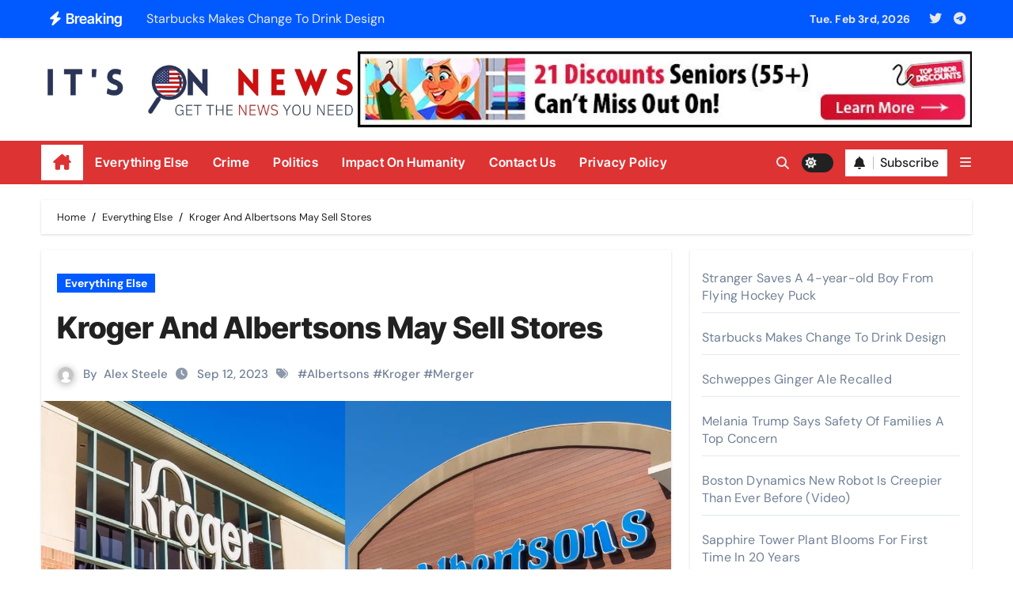

--- FILE ---
content_type: text/html; charset=UTF-8
request_url: https://itsonnews.com/kroger-and-albertsons-may-sell-stores/
body_size: 20014
content:
<!-- =========================
  Page Breadcrumb   
============================== -->
<!DOCTYPE html>
<html lang="en-US">
<head>
<meta charset="UTF-8">
<meta name="viewport" content="width=device-width, initial-scale=1">
<link rel="profile" href="http://gmpg.org/xfn/11">
<title>Kroger And Albertsons May Sell Stores &#8211; It&#039;s On News</title>
<meta name='robots' content='max-image-preview:large' />
<link rel='dns-prefetch' href='//stats.wp.com' />
<link rel='dns-prefetch' href='//widgets.wp.com' />
<link rel='dns-prefetch' href='//s0.wp.com' />
<link rel='dns-prefetch' href='//0.gravatar.com' />
<link rel='dns-prefetch' href='//1.gravatar.com' />
<link rel='dns-prefetch' href='//2.gravatar.com' />
<link rel='preconnect' href='//i0.wp.com' />
<link rel='preconnect' href='//c0.wp.com' />
<link rel="alternate" type="application/rss+xml" title="It&#039;s On News &raquo; Feed" href="https://itsonnews.com/feed/" />
<link rel="alternate" type="application/rss+xml" title="It&#039;s On News &raquo; Comments Feed" href="https://itsonnews.com/comments/feed/" />
<link rel="alternate" type="application/rss+xml" title="It&#039;s On News &raquo; Kroger And Albertsons May Sell Stores Comments Feed" href="https://itsonnews.com/kroger-and-albertsons-may-sell-stores/feed/" />
<link rel="alternate" title="oEmbed (JSON)" type="application/json+oembed" href="https://itsonnews.com/wp-json/oembed/1.0/embed?url=https%3A%2F%2Fitsonnews.com%2Fkroger-and-albertsons-may-sell-stores%2F" />
<link rel="alternate" title="oEmbed (XML)" type="text/xml+oembed" href="https://itsonnews.com/wp-json/oembed/1.0/embed?url=https%3A%2F%2Fitsonnews.com%2Fkroger-and-albertsons-may-sell-stores%2F&#038;format=xml" />
<style id='wp-img-auto-sizes-contain-inline-css' type='text/css'>
img:is([sizes=auto i],[sizes^="auto," i]){contain-intrinsic-size:3000px 1500px}
/*# sourceURL=wp-img-auto-sizes-contain-inline-css */
</style>
<link rel='stylesheet' id='jetpack_related-posts-css' href='https://c0.wp.com/p/jetpack/15.4/modules/related-posts/related-posts.css' type='text/css' media='all' />
<link rel='stylesheet' id='newsair-theme-fonts-css' href='https://itsonnews.com/wp-content/fonts/35353b473f4b40b239e9da67db49e08b.css?ver=20201110' type='text/css' media='all' />
<style id='wp-emoji-styles-inline-css' type='text/css'>

	img.wp-smiley, img.emoji {
		display: inline !important;
		border: none !important;
		box-shadow: none !important;
		height: 1em !important;
		width: 1em !important;
		margin: 0 0.07em !important;
		vertical-align: -0.1em !important;
		background: none !important;
		padding: 0 !important;
	}
/*# sourceURL=wp-emoji-styles-inline-css */
</style>
<style id='wp-block-library-inline-css' type='text/css'>
:root{--wp-block-synced-color:#7a00df;--wp-block-synced-color--rgb:122,0,223;--wp-bound-block-color:var(--wp-block-synced-color);--wp-editor-canvas-background:#ddd;--wp-admin-theme-color:#007cba;--wp-admin-theme-color--rgb:0,124,186;--wp-admin-theme-color-darker-10:#006ba1;--wp-admin-theme-color-darker-10--rgb:0,107,160.5;--wp-admin-theme-color-darker-20:#005a87;--wp-admin-theme-color-darker-20--rgb:0,90,135;--wp-admin-border-width-focus:2px}@media (min-resolution:192dpi){:root{--wp-admin-border-width-focus:1.5px}}.wp-element-button{cursor:pointer}:root .has-very-light-gray-background-color{background-color:#eee}:root .has-very-dark-gray-background-color{background-color:#313131}:root .has-very-light-gray-color{color:#eee}:root .has-very-dark-gray-color{color:#313131}:root .has-vivid-green-cyan-to-vivid-cyan-blue-gradient-background{background:linear-gradient(135deg,#00d084,#0693e3)}:root .has-purple-crush-gradient-background{background:linear-gradient(135deg,#34e2e4,#4721fb 50%,#ab1dfe)}:root .has-hazy-dawn-gradient-background{background:linear-gradient(135deg,#faaca8,#dad0ec)}:root .has-subdued-olive-gradient-background{background:linear-gradient(135deg,#fafae1,#67a671)}:root .has-atomic-cream-gradient-background{background:linear-gradient(135deg,#fdd79a,#004a59)}:root .has-nightshade-gradient-background{background:linear-gradient(135deg,#330968,#31cdcf)}:root .has-midnight-gradient-background{background:linear-gradient(135deg,#020381,#2874fc)}:root{--wp--preset--font-size--normal:16px;--wp--preset--font-size--huge:42px}.has-regular-font-size{font-size:1em}.has-larger-font-size{font-size:2.625em}.has-normal-font-size{font-size:var(--wp--preset--font-size--normal)}.has-huge-font-size{font-size:var(--wp--preset--font-size--huge)}.has-text-align-center{text-align:center}.has-text-align-left{text-align:left}.has-text-align-right{text-align:right}.has-fit-text{white-space:nowrap!important}#end-resizable-editor-section{display:none}.aligncenter{clear:both}.items-justified-left{justify-content:flex-start}.items-justified-center{justify-content:center}.items-justified-right{justify-content:flex-end}.items-justified-space-between{justify-content:space-between}.screen-reader-text{border:0;clip-path:inset(50%);height:1px;margin:-1px;overflow:hidden;padding:0;position:absolute;width:1px;word-wrap:normal!important}.screen-reader-text:focus{background-color:#ddd;clip-path:none;color:#444;display:block;font-size:1em;height:auto;left:5px;line-height:normal;padding:15px 23px 14px;text-decoration:none;top:5px;width:auto;z-index:100000}html :where(.has-border-color){border-style:solid}html :where([style*=border-top-color]){border-top-style:solid}html :where([style*=border-right-color]){border-right-style:solid}html :where([style*=border-bottom-color]){border-bottom-style:solid}html :where([style*=border-left-color]){border-left-style:solid}html :where([style*=border-width]){border-style:solid}html :where([style*=border-top-width]){border-top-style:solid}html :where([style*=border-right-width]){border-right-style:solid}html :where([style*=border-bottom-width]){border-bottom-style:solid}html :where([style*=border-left-width]){border-left-style:solid}html :where(img[class*=wp-image-]){height:auto;max-width:100%}:where(figure){margin:0 0 1em}html :where(.is-position-sticky){--wp-admin--admin-bar--position-offset:var(--wp-admin--admin-bar--height,0px)}@media screen and (max-width:600px){html :where(.is-position-sticky){--wp-admin--admin-bar--position-offset:0px}}

/*# sourceURL=wp-block-library-inline-css */
</style><style id='wp-block-archives-inline-css' type='text/css'>
.wp-block-archives{box-sizing:border-box}.wp-block-archives-dropdown label{display:block}
/*# sourceURL=https://c0.wp.com/c/6.9/wp-includes/blocks/archives/style.min.css */
</style>
<style id='wp-block-categories-inline-css' type='text/css'>
.wp-block-categories{box-sizing:border-box}.wp-block-categories.alignleft{margin-right:2em}.wp-block-categories.alignright{margin-left:2em}.wp-block-categories.wp-block-categories-dropdown.aligncenter{text-align:center}.wp-block-categories .wp-block-categories__label{display:block;width:100%}
/*# sourceURL=https://c0.wp.com/c/6.9/wp-includes/blocks/categories/style.min.css */
</style>
<style id='wp-block-heading-inline-css' type='text/css'>
h1:where(.wp-block-heading).has-background,h2:where(.wp-block-heading).has-background,h3:where(.wp-block-heading).has-background,h4:where(.wp-block-heading).has-background,h5:where(.wp-block-heading).has-background,h6:where(.wp-block-heading).has-background{padding:1.25em 2.375em}h1.has-text-align-left[style*=writing-mode]:where([style*=vertical-lr]),h1.has-text-align-right[style*=writing-mode]:where([style*=vertical-rl]),h2.has-text-align-left[style*=writing-mode]:where([style*=vertical-lr]),h2.has-text-align-right[style*=writing-mode]:where([style*=vertical-rl]),h3.has-text-align-left[style*=writing-mode]:where([style*=vertical-lr]),h3.has-text-align-right[style*=writing-mode]:where([style*=vertical-rl]),h4.has-text-align-left[style*=writing-mode]:where([style*=vertical-lr]),h4.has-text-align-right[style*=writing-mode]:where([style*=vertical-rl]),h5.has-text-align-left[style*=writing-mode]:where([style*=vertical-lr]),h5.has-text-align-right[style*=writing-mode]:where([style*=vertical-rl]),h6.has-text-align-left[style*=writing-mode]:where([style*=vertical-lr]),h6.has-text-align-right[style*=writing-mode]:where([style*=vertical-rl]){rotate:180deg}
/*# sourceURL=https://c0.wp.com/c/6.9/wp-includes/blocks/heading/style.min.css */
</style>
<style id='wp-block-latest-comments-inline-css' type='text/css'>
ol.wp-block-latest-comments{box-sizing:border-box;margin-left:0}:where(.wp-block-latest-comments:not([style*=line-height] .wp-block-latest-comments__comment)){line-height:1.1}:where(.wp-block-latest-comments:not([style*=line-height] .wp-block-latest-comments__comment-excerpt p)){line-height:1.8}.has-dates :where(.wp-block-latest-comments:not([style*=line-height])),.has-excerpts :where(.wp-block-latest-comments:not([style*=line-height])){line-height:1.5}.wp-block-latest-comments .wp-block-latest-comments{padding-left:0}.wp-block-latest-comments__comment{list-style:none;margin-bottom:1em}.has-avatars .wp-block-latest-comments__comment{list-style:none;min-height:2.25em}.has-avatars .wp-block-latest-comments__comment .wp-block-latest-comments__comment-excerpt,.has-avatars .wp-block-latest-comments__comment .wp-block-latest-comments__comment-meta{margin-left:3.25em}.wp-block-latest-comments__comment-excerpt p{font-size:.875em;margin:.36em 0 1.4em}.wp-block-latest-comments__comment-date{display:block;font-size:.75em}.wp-block-latest-comments .avatar,.wp-block-latest-comments__comment-avatar{border-radius:1.5em;display:block;float:left;height:2.5em;margin-right:.75em;width:2.5em}.wp-block-latest-comments[class*=-font-size] a,.wp-block-latest-comments[style*=font-size] a{font-size:inherit}
/*# sourceURL=https://c0.wp.com/c/6.9/wp-includes/blocks/latest-comments/style.min.css */
</style>
<style id='wp-block-latest-posts-inline-css' type='text/css'>
.wp-block-latest-posts{box-sizing:border-box}.wp-block-latest-posts.alignleft{margin-right:2em}.wp-block-latest-posts.alignright{margin-left:2em}.wp-block-latest-posts.wp-block-latest-posts__list{list-style:none}.wp-block-latest-posts.wp-block-latest-posts__list li{clear:both;overflow-wrap:break-word}.wp-block-latest-posts.is-grid{display:flex;flex-wrap:wrap}.wp-block-latest-posts.is-grid li{margin:0 1.25em 1.25em 0;width:100%}@media (min-width:600px){.wp-block-latest-posts.columns-2 li{width:calc(50% - .625em)}.wp-block-latest-posts.columns-2 li:nth-child(2n){margin-right:0}.wp-block-latest-posts.columns-3 li{width:calc(33.33333% - .83333em)}.wp-block-latest-posts.columns-3 li:nth-child(3n){margin-right:0}.wp-block-latest-posts.columns-4 li{width:calc(25% - .9375em)}.wp-block-latest-posts.columns-4 li:nth-child(4n){margin-right:0}.wp-block-latest-posts.columns-5 li{width:calc(20% - 1em)}.wp-block-latest-posts.columns-5 li:nth-child(5n){margin-right:0}.wp-block-latest-posts.columns-6 li{width:calc(16.66667% - 1.04167em)}.wp-block-latest-posts.columns-6 li:nth-child(6n){margin-right:0}}:root :where(.wp-block-latest-posts.is-grid){padding:0}:root :where(.wp-block-latest-posts.wp-block-latest-posts__list){padding-left:0}.wp-block-latest-posts__post-author,.wp-block-latest-posts__post-date{display:block;font-size:.8125em}.wp-block-latest-posts__post-excerpt,.wp-block-latest-posts__post-full-content{margin-bottom:1em;margin-top:.5em}.wp-block-latest-posts__featured-image a{display:inline-block}.wp-block-latest-posts__featured-image img{height:auto;max-width:100%;width:auto}.wp-block-latest-posts__featured-image.alignleft{float:left;margin-right:1em}.wp-block-latest-posts__featured-image.alignright{float:right;margin-left:1em}.wp-block-latest-posts__featured-image.aligncenter{margin-bottom:1em;text-align:center}
/*# sourceURL=https://c0.wp.com/c/6.9/wp-includes/blocks/latest-posts/style.min.css */
</style>
<style id='wp-block-paragraph-inline-css' type='text/css'>
.is-small-text{font-size:.875em}.is-regular-text{font-size:1em}.is-large-text{font-size:2.25em}.is-larger-text{font-size:3em}.has-drop-cap:not(:focus):first-letter{float:left;font-size:8.4em;font-style:normal;font-weight:100;line-height:.68;margin:.05em .1em 0 0;text-transform:uppercase}body.rtl .has-drop-cap:not(:focus):first-letter{float:none;margin-left:.1em}p.has-drop-cap.has-background{overflow:hidden}:root :where(p.has-background){padding:1.25em 2.375em}:where(p.has-text-color:not(.has-link-color)) a{color:inherit}p.has-text-align-left[style*="writing-mode:vertical-lr"],p.has-text-align-right[style*="writing-mode:vertical-rl"]{rotate:180deg}
/*# sourceURL=https://c0.wp.com/c/6.9/wp-includes/blocks/paragraph/style.min.css */
</style>
<style id='global-styles-inline-css' type='text/css'>
:root{--wp--preset--aspect-ratio--square: 1;--wp--preset--aspect-ratio--4-3: 4/3;--wp--preset--aspect-ratio--3-4: 3/4;--wp--preset--aspect-ratio--3-2: 3/2;--wp--preset--aspect-ratio--2-3: 2/3;--wp--preset--aspect-ratio--16-9: 16/9;--wp--preset--aspect-ratio--9-16: 9/16;--wp--preset--color--black: #000000;--wp--preset--color--cyan-bluish-gray: #abb8c3;--wp--preset--color--white: #ffffff;--wp--preset--color--pale-pink: #f78da7;--wp--preset--color--vivid-red: #cf2e2e;--wp--preset--color--luminous-vivid-orange: #ff6900;--wp--preset--color--luminous-vivid-amber: #fcb900;--wp--preset--color--light-green-cyan: #7bdcb5;--wp--preset--color--vivid-green-cyan: #00d084;--wp--preset--color--pale-cyan-blue: #8ed1fc;--wp--preset--color--vivid-cyan-blue: #0693e3;--wp--preset--color--vivid-purple: #9b51e0;--wp--preset--gradient--vivid-cyan-blue-to-vivid-purple: linear-gradient(135deg,rgb(6,147,227) 0%,rgb(155,81,224) 100%);--wp--preset--gradient--light-green-cyan-to-vivid-green-cyan: linear-gradient(135deg,rgb(122,220,180) 0%,rgb(0,208,130) 100%);--wp--preset--gradient--luminous-vivid-amber-to-luminous-vivid-orange: linear-gradient(135deg,rgb(252,185,0) 0%,rgb(255,105,0) 100%);--wp--preset--gradient--luminous-vivid-orange-to-vivid-red: linear-gradient(135deg,rgb(255,105,0) 0%,rgb(207,46,46) 100%);--wp--preset--gradient--very-light-gray-to-cyan-bluish-gray: linear-gradient(135deg,rgb(238,238,238) 0%,rgb(169,184,195) 100%);--wp--preset--gradient--cool-to-warm-spectrum: linear-gradient(135deg,rgb(74,234,220) 0%,rgb(151,120,209) 20%,rgb(207,42,186) 40%,rgb(238,44,130) 60%,rgb(251,105,98) 80%,rgb(254,248,76) 100%);--wp--preset--gradient--blush-light-purple: linear-gradient(135deg,rgb(255,206,236) 0%,rgb(152,150,240) 100%);--wp--preset--gradient--blush-bordeaux: linear-gradient(135deg,rgb(254,205,165) 0%,rgb(254,45,45) 50%,rgb(107,0,62) 100%);--wp--preset--gradient--luminous-dusk: linear-gradient(135deg,rgb(255,203,112) 0%,rgb(199,81,192) 50%,rgb(65,88,208) 100%);--wp--preset--gradient--pale-ocean: linear-gradient(135deg,rgb(255,245,203) 0%,rgb(182,227,212) 50%,rgb(51,167,181) 100%);--wp--preset--gradient--electric-grass: linear-gradient(135deg,rgb(202,248,128) 0%,rgb(113,206,126) 100%);--wp--preset--gradient--midnight: linear-gradient(135deg,rgb(2,3,129) 0%,rgb(40,116,252) 100%);--wp--preset--font-size--small: 13px;--wp--preset--font-size--medium: 20px;--wp--preset--font-size--large: 36px;--wp--preset--font-size--x-large: 42px;--wp--preset--spacing--20: 0.44rem;--wp--preset--spacing--30: 0.67rem;--wp--preset--spacing--40: 1rem;--wp--preset--spacing--50: 1.5rem;--wp--preset--spacing--60: 2.25rem;--wp--preset--spacing--70: 3.38rem;--wp--preset--spacing--80: 5.06rem;--wp--preset--shadow--natural: 6px 6px 9px rgba(0, 0, 0, 0.2);--wp--preset--shadow--deep: 12px 12px 50px rgba(0, 0, 0, 0.4);--wp--preset--shadow--sharp: 6px 6px 0px rgba(0, 0, 0, 0.2);--wp--preset--shadow--outlined: 6px 6px 0px -3px rgb(255, 255, 255), 6px 6px rgb(0, 0, 0);--wp--preset--shadow--crisp: 6px 6px 0px rgb(0, 0, 0);}:root :where(.is-layout-flow) > :first-child{margin-block-start: 0;}:root :where(.is-layout-flow) > :last-child{margin-block-end: 0;}:root :where(.is-layout-flow) > *{margin-block-start: 24px;margin-block-end: 0;}:root :where(.is-layout-constrained) > :first-child{margin-block-start: 0;}:root :where(.is-layout-constrained) > :last-child{margin-block-end: 0;}:root :where(.is-layout-constrained) > *{margin-block-start: 24px;margin-block-end: 0;}:root :where(.is-layout-flex){gap: 24px;}:root :where(.is-layout-grid){gap: 24px;}body .is-layout-flex{display: flex;}.is-layout-flex{flex-wrap: wrap;align-items: center;}.is-layout-flex > :is(*, div){margin: 0;}body .is-layout-grid{display: grid;}.is-layout-grid > :is(*, div){margin: 0;}.has-black-color{color: var(--wp--preset--color--black) !important;}.has-cyan-bluish-gray-color{color: var(--wp--preset--color--cyan-bluish-gray) !important;}.has-white-color{color: var(--wp--preset--color--white) !important;}.has-pale-pink-color{color: var(--wp--preset--color--pale-pink) !important;}.has-vivid-red-color{color: var(--wp--preset--color--vivid-red) !important;}.has-luminous-vivid-orange-color{color: var(--wp--preset--color--luminous-vivid-orange) !important;}.has-luminous-vivid-amber-color{color: var(--wp--preset--color--luminous-vivid-amber) !important;}.has-light-green-cyan-color{color: var(--wp--preset--color--light-green-cyan) !important;}.has-vivid-green-cyan-color{color: var(--wp--preset--color--vivid-green-cyan) !important;}.has-pale-cyan-blue-color{color: var(--wp--preset--color--pale-cyan-blue) !important;}.has-vivid-cyan-blue-color{color: var(--wp--preset--color--vivid-cyan-blue) !important;}.has-vivid-purple-color{color: var(--wp--preset--color--vivid-purple) !important;}.has-black-background-color{background-color: var(--wp--preset--color--black) !important;}.has-cyan-bluish-gray-background-color{background-color: var(--wp--preset--color--cyan-bluish-gray) !important;}.has-white-background-color{background-color: var(--wp--preset--color--white) !important;}.has-pale-pink-background-color{background-color: var(--wp--preset--color--pale-pink) !important;}.has-vivid-red-background-color{background-color: var(--wp--preset--color--vivid-red) !important;}.has-luminous-vivid-orange-background-color{background-color: var(--wp--preset--color--luminous-vivid-orange) !important;}.has-luminous-vivid-amber-background-color{background-color: var(--wp--preset--color--luminous-vivid-amber) !important;}.has-light-green-cyan-background-color{background-color: var(--wp--preset--color--light-green-cyan) !important;}.has-vivid-green-cyan-background-color{background-color: var(--wp--preset--color--vivid-green-cyan) !important;}.has-pale-cyan-blue-background-color{background-color: var(--wp--preset--color--pale-cyan-blue) !important;}.has-vivid-cyan-blue-background-color{background-color: var(--wp--preset--color--vivid-cyan-blue) !important;}.has-vivid-purple-background-color{background-color: var(--wp--preset--color--vivid-purple) !important;}.has-black-border-color{border-color: var(--wp--preset--color--black) !important;}.has-cyan-bluish-gray-border-color{border-color: var(--wp--preset--color--cyan-bluish-gray) !important;}.has-white-border-color{border-color: var(--wp--preset--color--white) !important;}.has-pale-pink-border-color{border-color: var(--wp--preset--color--pale-pink) !important;}.has-vivid-red-border-color{border-color: var(--wp--preset--color--vivid-red) !important;}.has-luminous-vivid-orange-border-color{border-color: var(--wp--preset--color--luminous-vivid-orange) !important;}.has-luminous-vivid-amber-border-color{border-color: var(--wp--preset--color--luminous-vivid-amber) !important;}.has-light-green-cyan-border-color{border-color: var(--wp--preset--color--light-green-cyan) !important;}.has-vivid-green-cyan-border-color{border-color: var(--wp--preset--color--vivid-green-cyan) !important;}.has-pale-cyan-blue-border-color{border-color: var(--wp--preset--color--pale-cyan-blue) !important;}.has-vivid-cyan-blue-border-color{border-color: var(--wp--preset--color--vivid-cyan-blue) !important;}.has-vivid-purple-border-color{border-color: var(--wp--preset--color--vivid-purple) !important;}.has-vivid-cyan-blue-to-vivid-purple-gradient-background{background: var(--wp--preset--gradient--vivid-cyan-blue-to-vivid-purple) !important;}.has-light-green-cyan-to-vivid-green-cyan-gradient-background{background: var(--wp--preset--gradient--light-green-cyan-to-vivid-green-cyan) !important;}.has-luminous-vivid-amber-to-luminous-vivid-orange-gradient-background{background: var(--wp--preset--gradient--luminous-vivid-amber-to-luminous-vivid-orange) !important;}.has-luminous-vivid-orange-to-vivid-red-gradient-background{background: var(--wp--preset--gradient--luminous-vivid-orange-to-vivid-red) !important;}.has-very-light-gray-to-cyan-bluish-gray-gradient-background{background: var(--wp--preset--gradient--very-light-gray-to-cyan-bluish-gray) !important;}.has-cool-to-warm-spectrum-gradient-background{background: var(--wp--preset--gradient--cool-to-warm-spectrum) !important;}.has-blush-light-purple-gradient-background{background: var(--wp--preset--gradient--blush-light-purple) !important;}.has-blush-bordeaux-gradient-background{background: var(--wp--preset--gradient--blush-bordeaux) !important;}.has-luminous-dusk-gradient-background{background: var(--wp--preset--gradient--luminous-dusk) !important;}.has-pale-ocean-gradient-background{background: var(--wp--preset--gradient--pale-ocean) !important;}.has-electric-grass-gradient-background{background: var(--wp--preset--gradient--electric-grass) !important;}.has-midnight-gradient-background{background: var(--wp--preset--gradient--midnight) !important;}.has-small-font-size{font-size: var(--wp--preset--font-size--small) !important;}.has-medium-font-size{font-size: var(--wp--preset--font-size--medium) !important;}.has-large-font-size{font-size: var(--wp--preset--font-size--large) !important;}.has-x-large-font-size{font-size: var(--wp--preset--font-size--x-large) !important;}
/*# sourceURL=global-styles-inline-css */
</style>

<style id='classic-theme-styles-inline-css' type='text/css'>
/*! This file is auto-generated */
.wp-block-button__link{color:#fff;background-color:#32373c;border-radius:9999px;box-shadow:none;text-decoration:none;padding:calc(.667em + 2px) calc(1.333em + 2px);font-size:1.125em}.wp-block-file__button{background:#32373c;color:#fff;text-decoration:none}
/*# sourceURL=/wp-includes/css/classic-themes.min.css */
</style>
<link rel='stylesheet' id='wp-components-css' href='https://c0.wp.com/c/6.9/wp-includes/css/dist/components/style.min.css' type='text/css' media='all' />
<link rel='stylesheet' id='godaddy-styles-css' href='https://itsonnews.com/wp-content/mu-plugins/vendor/wpex/godaddy-launch/includes/Dependencies/GoDaddy/Styles/build/latest.css?ver=2.0.2' type='text/css' media='all' />
<link rel='stylesheet' id='all-css-css' href='https://itsonnews.com/wp-content/themes/newsair/css/all.css?ver=6.9' type='text/css' media='all' />
<link rel='stylesheet' id='dark-css' href='https://itsonnews.com/wp-content/themes/newsair/css/colors/dark.css?ver=6.9' type='text/css' media='all' />
<link rel='stylesheet' id='default-css' href='https://itsonnews.com/wp-content/themes/newsair/css/colors/default.css?ver=6.9' type='text/css' media='all' />
<link rel='stylesheet' id='bootstrap-css' href='https://itsonnews.com/wp-content/themes/newsair/css/bootstrap.css?ver=6.9' type='text/css' media='all' />
<link rel='stylesheet' id='newsair-style-css' href='https://itsonnews.com/wp-content/themes/newsair/style.css?ver=6.9' type='text/css' media='all' />
<link rel='stylesheet' id='swiper-bundle-css-css' href='https://itsonnews.com/wp-content/themes/newsair/css/swiper-bundle.css?ver=6.9' type='text/css' media='all' />
<link rel='stylesheet' id='smartmenus-css' href='https://itsonnews.com/wp-content/themes/newsair/css/jquery.smartmenus.bootstrap.css?ver=6.9' type='text/css' media='all' />
<link rel='stylesheet' id='animate-css' href='https://itsonnews.com/wp-content/themes/newsair/css/animate.css?ver=6.9' type='text/css' media='all' />
<link rel='stylesheet' id='newsair-custom-css-css' href='https://itsonnews.com/wp-content/themes/newsair/inc/ansar/customize/css/customizer.css?ver=1.0' type='text/css' media='all' />
<link rel='stylesheet' id='jetpack_likes-css' href='https://c0.wp.com/p/jetpack/15.4/modules/likes/style.css' type='text/css' media='all' />
<script type="text/javascript" id="jetpack_related-posts-js-extra">
/* <![CDATA[ */
var related_posts_js_options = {"post_heading":"h4"};
//# sourceURL=jetpack_related-posts-js-extra
/* ]]> */
</script>
<script type="text/javascript" src="https://c0.wp.com/p/jetpack/15.4/_inc/build/related-posts/related-posts.min.js" id="jetpack_related-posts-js"></script>
<script type="text/javascript" src="https://c0.wp.com/c/6.9/wp-includes/js/jquery/jquery.min.js" id="jquery-core-js"></script>
<script type="text/javascript" src="https://c0.wp.com/c/6.9/wp-includes/js/jquery/jquery-migrate.min.js" id="jquery-migrate-js"></script>
<script type="text/javascript" src="https://itsonnews.com/wp-content/themes/newsair/js/navigation.js?ver=6.9" id="newsair-navigation-js"></script>
<script type="text/javascript" src="https://itsonnews.com/wp-content/themes/newsair/js/bootstrap.js?ver=6.9" id="bootstrap_script-js"></script>
<script type="text/javascript" src="https://itsonnews.com/wp-content/themes/newsair/js/swiper-bundle.js?ver=6.9" id="swiper-bundle-js"></script>
<script type="text/javascript" src="https://itsonnews.com/wp-content/themes/newsair/js/hc-sticky.js?ver=6.9" id="sticky-js-js"></script>
<script type="text/javascript" src="https://itsonnews.com/wp-content/themes/newsair/js/jquery.sticky.js?ver=6.9" id="sticky-header-js-js"></script>
<script type="text/javascript" src="https://itsonnews.com/wp-content/themes/newsair/js/jquery.smartmenus.js?ver=6.9" id="smartmenus-js-js"></script>
<script type="text/javascript" src="https://itsonnews.com/wp-content/themes/newsair/js/jquery.smartmenus.bootstrap.js?ver=6.9" id="bootstrap-smartmenus-js-js"></script>
<script type="text/javascript" src="https://itsonnews.com/wp-content/themes/newsair/js/jquery.cookie.min.js?ver=6.9" id="jquery-cookie-js"></script>
<link rel="https://api.w.org/" href="https://itsonnews.com/wp-json/" /><link rel="alternate" title="JSON" type="application/json" href="https://itsonnews.com/wp-json/wp/v2/posts/9944" /><link rel="EditURI" type="application/rsd+xml" title="RSD" href="https://itsonnews.com/xmlrpc.php?rsd" />
<meta name="generator" content="WordPress 6.9" />
<link rel="canonical" href="https://itsonnews.com/kroger-and-albertsons-may-sell-stores/" />
<link rel='shortlink' href='https://itsonnews.com/?p=9944' />
<meta name='impact-site-verification' value='e600e6f9-ce22-455c-9cac-d5566b92fec3' />
<meta name="description" content="We choose the best articles for you.  Get the news you need, at It's On News.">
<script async src="https://pagead2.googlesyndication.com/pagead/js/adsbygoogle.js?client=ca-pub-5715844861995064"
     crossorigin="anonymous"></script><script type="text/javascript">
  window._taboola = window._taboola || [];
  _taboola.push({article:'auto'});
  !function (e, f, u, i) {
    if (!document.getElementById(i)){
      e.async = 1;
      e.src = u;
      e.id = i;
      f.parentNode.insertBefore(e, f);
    }
  }(document.createElement('script'),
  document.getElementsByTagName('script')[0],
  '//cdn.taboola.com/libtrc/nmpublishing-network/loader.js',
  'tb_loader_script');
  if(window.performance && typeof window.performance.mark == 'function')
    {window.performance.mark('tbl_ic');}
</script>
	<style>img#wpstats{display:none}</style>
		<meta name="description" content="Kroger announced the sale of over 400 stores, including 26 in Texas and two in Louisiana, as part of its plan to purchase Albertsons Cos.">
<link rel="pingback" href="https://itsonnews.com/xmlrpc.php"><style type="text/css" id="custom-background-css">
    .wrapper { background-color: #}
</style>
<style>
  .bs-blog-post p:nth-of-type(1)::first-letter {
    display: none;
}
</style>
<style>
.bs-header-main {
  background-image: url("https://itsonnews.com/wp-content/themes/newsair/images/head-back.jpg" );
}
</style>
  <style>
  .bs-default .bs-header-main .inner{
    background-color:  }
  </style>
<style>
.archive-class .sidebar-right, .archive-class .sidebar-left , .index-class .sidebar-right, .index-class .sidebar-left{
    flex: 100;
    width:310px !important;
  }
  .archive-class .content-right , .index-class .content-right {
    width: calc((1130px - 310px)) !important;
  }
</style>
  <style>
  .single-class .sidebar-right, .single-class .sidebar-left{
    flex: 100;
    width:310px !important;
  }
  .single-class .content-right {
    width: calc((1130px - 310px)) !important;
  }
</style>
<style>
  .bs-default .bs-header-main .inner, .bs-headthree .bs-header-main .inner{ 
    height:px; 
  }

  @media (max-width:991px) {
    .bs-default .bs-header-main .inner, .bs-headthree .bs-header-main .inner{ 
      height:px; 
    }
  }
  @media (max-width:576px) {
    .bs-default .bs-header-main .inner, .bs-headthree .bs-header-main .inner{ 
      height:px; 
    }
  }
</style>
    <style type="text/css">
    
        .site-title,
        .site-description {
            position: absolute;
            clip: rect(1px, 1px, 1px, 1px);
        }

        </style>
    <link rel="icon" href="https://i0.wp.com/itsonnews.com/wp-content/uploads/2022/04/Blue-Creative-Startup-H-Letter-Business-Logo1.png?fit=32%2C32&#038;ssl=1" sizes="32x32" />
<link rel="icon" href="https://i0.wp.com/itsonnews.com/wp-content/uploads/2022/04/Blue-Creative-Startup-H-Letter-Business-Logo1.png?fit=192%2C192&#038;ssl=1" sizes="192x192" />
<link rel="apple-touch-icon" href="https://i0.wp.com/itsonnews.com/wp-content/uploads/2022/04/Blue-Creative-Startup-H-Letter-Business-Logo1.png?fit=180%2C180&#038;ssl=1" />
<meta name="msapplication-TileImage" content="https://i0.wp.com/itsonnews.com/wp-content/uploads/2022/04/Blue-Creative-Startup-H-Letter-Business-Logo1.png?fit=270%2C270&#038;ssl=1" />
		<style type="text/css" id="wp-custom-css">
			@media (max-width:576px){
    .bs-blog-post.single .bs-header .title {
        font-size: 24px;
    }
}		</style>
		</head>
<body class="wp-singular post-template-default single single-post postid-9944 single-format-standard wp-custom-logo wp-embed-responsive wp-theme-newsair wide  ta-hide-date-author-in-list defaultcolor" >
<div id="page" class="site">
<a class="skip-link screen-reader-text" href="#content">
Skip to content</a>

<!--wrapper-->
<div class="wrapper" id="custom-background-css">
<!--==================== TOP BAR ====================-->
  <div class="sidenav offcanvas offcanvas-end" tabindex="-1" id="offcanvasExample" aria-labelledby="offcanvasExampleLabel">
    <div class="offcanvas-header">
      <h5 class="offcanvas-title" id="offcanvasExampleLabel"> </h5>
      <a href="#" class="btn_close" data-bs-dismiss="offcanvas" aria-label="Close"><i class="fas fa-times"></i></a>
    </div>
    <div class="offcanvas-body">
          </div>
  </div>
    <!--header-->
  <header class="bs-default">
    <!--top-bar-->
    <div class="bs-head-detail d-none d-lg-block">
          <div class="container">
      <div class="row align-items-center">
                    <div class="col-md-7 col-xs-12">
              <div class="mg-latest-news">
                                  <!-- mg-latest-news -->
                    <div class="bn_title">
                      <h5 class="title"><i class="fas fa-bolt"></i><span>Breaking</span></h5>
                    </div>
                 <!-- mg-latest-news_slider -->
                 <div class="mg-latest-news-slider bs swiper-container">
                    <div class="swiper-wrapper">
                                                <div class="swiper-slide">
                            <a href="https://itsonnews.com/stranger-saves-a-4-year-old-boy-from-flying-hockey-puck/">
                              <span>Stranger Saves A 4-year-old Boy From Flying Hockey Puck</span>
                            </a>
                          </div> 
                                                    <div class="swiper-slide">
                            <a href="https://itsonnews.com/starbucks-makes-changes-to-drink-design/">
                              <span>Starbucks Makes Change To Drink Design</span>
                            </a>
                          </div> 
                                                    <div class="swiper-slide">
                            <a href="https://itsonnews.com/schweppes-ginger-ale-recalled/">
                              <span>Schweppes Ginger Ale Recalled</span>
                            </a>
                          </div> 
                                                    <div class="swiper-slide">
                            <a href="https://itsonnews.com/melania-trump-says-safety-of-families-a-top-concern/">
                              <span>Melania Trump Says Safety Of Families A Top Concern</span>
                            </a>
                          </div> 
                                                    <div class="swiper-slide">
                            <a href="https://itsonnews.com/boston-dynamics-new-robot-is-creepier-than-ever-before-video/">
                              <span>Boston Dynamics New Robot Is Creepier Than Ever Before (Video)</span>
                            </a>
                          </div> 
                                                    <div class="swiper-slide">
                            <a href="https://itsonnews.com/sapphire-tower-plant-blooms-for-first-time-in-20-years/">
                              <span>Sapphire Tower Plant Blooms For First Time In 20 Years</span>
                            </a>
                          </div> 
                                                    <div class="swiper-slide">
                            <a href="https://itsonnews.com/teacher-and-son-accused-of-sex-trafficking-teen-runaways/">
                              <span>Teacher And Son Accused of Sex Trafficking Teen Runaways</span>
                            </a>
                          </div> 
                                                    <div class="swiper-slide">
                            <a href="https://itsonnews.com/worlds-largest-elevator-carries-235-people-at-a-time-video/">
                              <span>World’s Largest Elevator Carries 235 People At A Time! (Video)</span>
                            </a>
                          </div> 
                                                    <div class="swiper-slide">
                            <a href="https://itsonnews.com/kris-jenners-sister-cause-of-death-revealed/">
                              <span>Kris Jenner&#8217;s Sister Cause of Death Revealed</span>
                            </a>
                          </div> 
                                                    <div class="swiper-slide">
                            <a href="https://itsonnews.com/california-bullies-small-town-over-voter-id-rights/">
                              <span>California Bullies Small Town Over Voter ID Rights</span>
                            </a>
                          </div> 
                                                    <div class="swiper-slide">
                            <a href="https://itsonnews.com/student-suspended-for-using-term-illegal-alien-in-class/">
                              <span>Student Suspended For Using Term &#8220;Illegal Alien&#8221; In Class</span>
                            </a>
                          </div> 
                                                    <div class="swiper-slide">
                            <a href="https://itsonnews.com/circus-elephant-on-the-loose/">
                              <span>Circus Elephant Escaped And Was On The Loose!</span>
                            </a>
                          </div> 
                                                    <div class="swiper-slide">
                            <a href="https://itsonnews.com/popular-seasonings-are-recalled-over-serious-allergic-reactions/">
                              <span>Popular Seasonings Are Recalled Over &#8220;Serious Allergic Reactions&#8221;</span>
                            </a>
                          </div> 
                                                    <div class="swiper-slide">
                            <a href="https://itsonnews.com/irs-shows-likelihood-of-getting-audited/">
                              <span>IRS Shows Likelihood of Getting Audited</span>
                            </a>
                          </div> 
                                                    <div class="swiper-slide">
                            <a href="https://itsonnews.com/goodwill-caught-selling-target-products-for-higher-prices/">
                              <span>Goodwill Caught Selling Target Products For Higher Prices!</span>
                            </a>
                          </div> 
                           
                    </div>
                  </div>
                  <!-- // mg-latest-news_slider --> 
                </div>
            </div>
            <!--/col-md-6-->
            <div class="col-md-5 col-xs-12">
            <div class="d-flex flex-wrap align-items-center justify-content-end">
                  <div class="top-date ms-1">
            <span class="day">
         Tue. Feb 3rd, 2026             </span>
        </div>
        <ul class="bs-social d-flex justify-content-center justify-content-lg-end">
              <li>
            <a target="_blank" href="https://twitter.com/itsonnews">
              <i class="fab fa-twitter"></i>
            </a>
          </li>
                    <li>
            <a  href="#">
              <i class="fab fa-telegram"></i>
            </a>
          </li>
            </ul>
                </div>
            </div>
            <!--/col-md-6-->
          </div>
        </div>
    </div>
    <!--/top-bar-->
    <div class="clearfix"></div>
    <!-- Main Menu Area-->
      <!-- Main Menu Area-->        
  <div class="bs-header-main">
    <div class="inner">
      <div class="container">
        <div class="row align-items-center">
          <div class="navbar-header col-lg-4 text-start d-none d-lg-block">
              <!-- Display the Custom Logo -->
              <div class="site-logo">
                  <a href="https://itsonnews.com/" class="navbar-brand" rel="home"><img width="2048" height="532" src="https://i0.wp.com/itsonnews.com/wp-content/uploads/2023/10/cropped-Website-Image-Feature-Image-3.jpg?fit=2048%2C532&amp;ssl=1" class="custom-logo" alt="It&#039;s On News" decoding="async" fetchpriority="high" srcset="https://i0.wp.com/itsonnews.com/wp-content/uploads/2023/10/cropped-Website-Image-Feature-Image-3.jpg?w=2048&amp;ssl=1 2048w, https://i0.wp.com/itsonnews.com/wp-content/uploads/2023/10/cropped-Website-Image-Feature-Image-3.jpg?resize=300%2C78&amp;ssl=1 300w, https://i0.wp.com/itsonnews.com/wp-content/uploads/2023/10/cropped-Website-Image-Feature-Image-3.jpg?resize=1024%2C266&amp;ssl=1 1024w, https://i0.wp.com/itsonnews.com/wp-content/uploads/2023/10/cropped-Website-Image-Feature-Image-3.jpg?resize=768%2C200&amp;ssl=1 768w, https://i0.wp.com/itsonnews.com/wp-content/uploads/2023/10/cropped-Website-Image-Feature-Image-3.jpg?resize=1536%2C399&amp;ssl=1 1536w, https://i0.wp.com/itsonnews.com/wp-content/uploads/2023/10/cropped-Website-Image-Feature-Image-3.jpg?w=1280&amp;ssl=1 1280w, https://i0.wp.com/itsonnews.com/wp-content/uploads/2023/10/cropped-Website-Image-Feature-Image-3.jpg?w=1920&amp;ssl=1 1920w" sizes="(max-width: 2048px) 100vw, 2048px" /></a>              </div>

              <div class="site-branding-text d-none">
                                  <p class="site-title"> <a href="https://itsonnews.com/" rel="home">It&#039;s On News</a></p>
                                  <p class="site-description">Get The News You Need</p>
              </div>
            </div>
                                        <div class="col-lg-8">
                    <div class="header-ads ">
                        <a class="header-ads-img img-fluid" href="https://tracking.clickstripe1.com/aff_c?offer_id=1958&#038;aff_id=1128&#038;url_id=32&#038;aff_sub=ION" target="_blank">
                            <img width="727" height="90" src="https://i0.wp.com/itsonnews.com/wp-content/uploads/2024/02/cropped-TSD_02-09-24_728x90_Data-Set-3.jpg?fit=727%2C90&amp;ssl=1" class="attachment-full size-full" alt="" decoding="async" srcset="https://i0.wp.com/itsonnews.com/wp-content/uploads/2024/02/cropped-TSD_02-09-24_728x90_Data-Set-3.jpg?w=727&amp;ssl=1 727w, https://i0.wp.com/itsonnews.com/wp-content/uploads/2024/02/cropped-TSD_02-09-24_728x90_Data-Set-3.jpg?resize=300%2C37&amp;ssl=1 300w, https://i0.wp.com/itsonnews.com/wp-content/uploads/2024/02/cropped-TSD_02-09-24_728x90_Data-Set-3.jpg?resize=720%2C90&amp;ssl=1 720w" sizes="(max-width: 727px) 100vw, 727px" />                        </a>
                    </div>
                </div>
                    </div>
      </div>
    </div>
  </div>
  <!-- /Main Menu Area-->
    <!-- /Main Menu Area-->
     
  <div class="bs-menu-full sticky-header">
    <div class="container">
      <nav class="navbar navbar-expand-lg navbar-wp">
                <!-- Home Icon -->
        <div class="active homebtn home d-none d-lg-flex">
          <a class="title" title="Home" href="https://itsonnews.com">
            <span class="fa-solid fa-house-chimney"></span>
          </a>
        </div>
        <!-- /Home Icon -->
                <!-- Mobile Header -->
        <div class="m-header align-items-center justify-content-justify">
          <!-- navbar-toggle -->
          <button id="nav-btn" class="navbar-toggler x collapsed" type="button" data-bs-toggle="collapse"
            data-bs-target="#navbar-wp" aria-controls="navbar-wp" aria-expanded="false"
            aria-label="Toggle navigation">
            <span class="icon-bar"></span>
            <span class="icon-bar"></span>
            <span class="icon-bar"></span>
          </button>
          <div class="navbar-header">
            <!-- Display the Custom Logo -->
            <div class="site-logo">
              <a href="https://itsonnews.com/" class="navbar-brand" rel="home"><img width="2048" height="532" src="https://i0.wp.com/itsonnews.com/wp-content/uploads/2023/10/cropped-Website-Image-Feature-Image-3.jpg?fit=2048%2C532&amp;ssl=1" class="custom-logo" alt="It&#039;s On News" decoding="async" srcset="https://i0.wp.com/itsonnews.com/wp-content/uploads/2023/10/cropped-Website-Image-Feature-Image-3.jpg?w=2048&amp;ssl=1 2048w, https://i0.wp.com/itsonnews.com/wp-content/uploads/2023/10/cropped-Website-Image-Feature-Image-3.jpg?resize=300%2C78&amp;ssl=1 300w, https://i0.wp.com/itsonnews.com/wp-content/uploads/2023/10/cropped-Website-Image-Feature-Image-3.jpg?resize=1024%2C266&amp;ssl=1 1024w, https://i0.wp.com/itsonnews.com/wp-content/uploads/2023/10/cropped-Website-Image-Feature-Image-3.jpg?resize=768%2C200&amp;ssl=1 768w, https://i0.wp.com/itsonnews.com/wp-content/uploads/2023/10/cropped-Website-Image-Feature-Image-3.jpg?resize=1536%2C399&amp;ssl=1 1536w, https://i0.wp.com/itsonnews.com/wp-content/uploads/2023/10/cropped-Website-Image-Feature-Image-3.jpg?w=1280&amp;ssl=1 1280w, https://i0.wp.com/itsonnews.com/wp-content/uploads/2023/10/cropped-Website-Image-Feature-Image-3.jpg?w=1920&amp;ssl=1 1920w" sizes="(max-width: 2048px) 100vw, 2048px" /></a>            </div>
            <div class="site-branding-text d-none">
              <div class="site-title"> <a href="https://itsonnews.com/" rel="home">It&#039;s On News</a></div>
              <p class="site-description">Get The News You Need</p>
            </div>
          </div>
          <div class="right-nav"> 
          <!-- /navbar-toggle -->
                      <a class="msearch ml-auto" data-bs-target="#exampleModal"  href="#" data-bs-toggle="modal"> 
            <i class="fas fa-search"></i> 
          </a>
                  </div>
        </div>
        <!-- /Mobile Header -->
        <div class="collapse navbar-collapse" id="navbar-wp">
          <ul id="menu-primary" class="me-auto nav navbar-nav"><li id="menu-item-10422" class="menu-item menu-item-type-taxonomy menu-item-object-category current-post-ancestor current-menu-parent current-post-parent menu-item-10422"><a class="nav-link" title="Everything Else" href="https://itsonnews.com/category/uncategorized/">Everything Else</a></li>
<li id="menu-item-10423" class="menu-item menu-item-type-taxonomy menu-item-object-category menu-item-10423"><a class="nav-link" title="Crime" href="https://itsonnews.com/category/crime/">Crime</a></li>
<li id="menu-item-340" class="menu-item menu-item-type-taxonomy menu-item-object-category menu-item-340"><a class="nav-link" title="Politics" href="https://itsonnews.com/category/politics/">Politics</a></li>
<li id="menu-item-343" class="menu-item menu-item-type-taxonomy menu-item-object-category menu-item-343"><a class="nav-link" title="Impact On Humanity" href="https://itsonnews.com/category/virus/">Impact On Humanity</a></li>
<li id="menu-item-332" class="menu-item menu-item-type-post_type menu-item-object-page current-post-parent menu-item-332"><a class="nav-link" title="Contact Us" href="https://itsonnews.com/?page_id=16">Contact Us</a></li>
<li id="menu-item-313" class="menu-item menu-item-type-post_type menu-item-object-page menu-item-privacy-policy menu-item-313"><a class="nav-link" title="Privacy Policy" href="https://itsonnews.com/contact-us/privacy-policy/">Privacy Policy</a></li>
</ul>        </div>
        <!-- Right nav -->
        <div class="desk-header right-nav pl-3 ml-auto my-2 my-lg-0 position-relative align-items-center">
                    <a class="msearch ml-auto" data-bs-target="#exampleModal"  href="#" data-bs-toggle="modal"> 
            <i class="fas fa-search"></i> 
          </a>
                  <label class="switch" for="switch">
            <input type="checkbox" name="theme" id="switch" class="defaultcolor" data-skin-mode="defaultcolor">
            <span class="slider"></span>
          </label>
         
            <a href="#" class="subscribe-btn" target=&quot;_blank&quot;>
            <i class="fas fa-bell"></i> 
            <span>Subscribe</span>            </a>
                    <!-- Off Canvas -->
            <a href="#" class="mneu-sidebar offcbtn d-none d-lg-block" data-bs-toggle="offcanvas" data-bs-target="#offcanvasExample" role="button" aria-controls="offcanvas-start" aria-expanded="false">
                <i class="fas fa-bars"></i>
            </a>
            <!-- /Off Canvas -->
                </div>
        <!-- /Right nav -->
      </nav> <!-- /Navigation -->
    </div>
  </div>
    </header>
  <!--/header-->
<main id="content" class="single-class content">
  <div class="container"> 
      <!--row-->
        <div class="row">
          <!--==================== breadcrumb section ====================-->
            <div class="bs-breadcrumb-section">
                <div class="overlay">
                    <div class="container">
                        <div class="row">
                            <nav aria-label="breadcrumb">
                                <ol class="breadcrumb">
                                    <div role="navigation" aria-label="Breadcrumbs" class="breadcrumb-trail breadcrumbs" itemprop="breadcrumb"><ul class="breadcrumb trail-items" itemscope itemtype="http://schema.org/BreadcrumbList"><meta name="numberOfItems" content="3" /><meta name="itemListOrder" content="Ascending" /><li itemprop="itemListElement breadcrumb-item" itemscope itemtype="http://schema.org/ListItem" class="trail-item breadcrumb-item  trail-begin"><a href="https://itsonnews.com/" rel="home" itemprop="item"><span itemprop="name">Home</span></a><meta itemprop="position" content="1" /></li><li itemprop="itemListElement breadcrumb-item" itemscope itemtype="http://schema.org/ListItem" class="trail-item breadcrumb-item "><a href="https://itsonnews.com/category/uncategorized/" itemprop="item"><span itemprop="name">Everything Else</span></a><meta itemprop="position" content="2" /></li><li itemprop="itemListElement breadcrumb-item" itemscope itemtype="http://schema.org/ListItem" class="trail-item breadcrumb-item  trail-end"><span itemprop="name"><span itemprop="name">Kroger And Albertsons May Sell Stores</span></span><meta itemprop="position" content="3" /></li></ul></div> 
                                </ol>
                            </nav>
                        </div>
                    </div>
                </div>
            </div>
                <!--col-md-->
	<div class="col-lg-9 single content-right">
                <div class="bs-blog-post single"> 
                    <div class="bs-header">
                                        <div class="bs-blog-category">
                                            <a href="https://itsonnews.com/category/uncategorized/" style="background-color:#005aff" id="category_16_color" >
                            Everything Else                        </a>
                                     </div>
                                        <h1 class="title" title="Kroger And Albertsons May Sell Stores">
                            Kroger And Albertsons May Sell Stores                        </h1>
                        <div class="bs-info-author-block">
                            <div class="bs-blog-meta mb-0">
                                                                <span class="bs-author"><a class="auth" href="https://itsonnews.com/author/alex-steele/"> <img alt='' src='https://secure.gravatar.com/avatar/bbf95d462780c5560525f0175af68f1e3ba38413b354b684b901315c0dd68e31?s=150&#038;d=mm&#038;r=g' srcset='https://secure.gravatar.com/avatar/bbf95d462780c5560525f0175af68f1e3ba38413b354b684b901315c0dd68e31?s=300&#038;d=mm&#038;r=g 2x' class='avatar avatar-150 photo' height='150' width='150' decoding='async'/></a> By                                    <a class="ms-1" href="https://itsonnews.com/author/alex-steele/">Alex Steele</a>
                                </span>
                                                                <span class="bs-blog-date">
                                    <a href="https://itsonnews.com/2023/09/">
                                        <time datetime="">
                                            Sep 12, 2023                                        </time>
                                    </a>
                                </span>
                                                                <span class="newsair-tags tag-links">
                                    #<a href="https://itsonnews.com/tag/albertsons/">Albertsons</a> #<a href="https://itsonnews.com/tag/kroger/">Kroger</a> #<a href="https://itsonnews.com/tag/merger/">Merger</a>                                 </span>
                                                            </div>
                        </div>
                    </div>
                <div class="bs-blog-thumb"><img width="1280" height="672" src="https://itsonnews.com/wp-content/uploads/2023/09/Kroger-Albertsons.jpg" class="img-fluid attachment-full size-full wp-post-image" alt="" decoding="async" srcset="https://i0.wp.com/itsonnews.com/wp-content/uploads/2023/09/Kroger-Albertsons.jpg?w=1280&amp;ssl=1 1280w, https://i0.wp.com/itsonnews.com/wp-content/uploads/2023/09/Kroger-Albertsons.jpg?resize=300%2C158&amp;ssl=1 300w, https://i0.wp.com/itsonnews.com/wp-content/uploads/2023/09/Kroger-Albertsons.jpg?resize=1024%2C538&amp;ssl=1 1024w, https://i0.wp.com/itsonnews.com/wp-content/uploads/2023/09/Kroger-Albertsons.jpg?resize=768%2C403&amp;ssl=1 768w, https://i0.wp.com/itsonnews.com/wp-content/uploads/2023/09/Kroger-Albertsons.jpg?resize=171%2C90&amp;ssl=1 171w" sizes="(max-width: 1280px) 100vw, 1280px" /></div>                <article class="small single">
                    <div class="entry-content">
                        
<p>Kroger announced the sale of over 400 stores, including 26 in Texas and two in Louisiana, as part of its plan to purchase Albertsons Cos.</p><div class='code-block code-block-1' style='margin: 8px 0; clear: both;'>
<div id="taboola-mid-article-thumbnails"></div>
<script type="text/javascript">
  window._taboola = window._taboola || [];
  _taboola.push({
    mode: 'thumbnails-mid',
    container: 'taboola-mid-article-thumbnails',
    placement: 'Mid Article Thumbnails',
    target_type: 'mix'
  });
</script></div>




<h2 class="wp-block-heading">Kroger-Albertsons Merger</h2>



<p>Kroger and Albertsons supermarkets will sell more than 400 stores to C&amp;S Wholesale Grocers for nearly $2 billion in their proposed $25 billion merger.</p>



<p>The contested multi-billion-dollar merger between Kroger and Albertsons is ongoing, and it’s been under the Federal Trade Commission’s scrutiny from the start. Still, the two grocery chains are making calculated sacrifices to close this deal. </p><div class='code-block code-block-10' style='margin: 8px 0; clear: both;'>
<script async src="https://pagead2.googlesyndication.com/pagead/js/adsbygoogle.js?client=ca-pub-5715844861995064"
     crossorigin="anonymous"></script>
<!-- ION 1 (11-10-23) -->
<ins class="adsbygoogle"
     style="display:block"
     data-ad-client="ca-pub-5715844861995064"
     data-ad-slot="7959939005"
     data-ad-format="auto"
     data-full-width-responsive="true"></ins>
<script>
     (adsbygoogle = window.adsbygoogle || []).push({});
</script></div>




<p>To appease the FTC, Kroger and Albertsons will sell off a collective 413 stores and other assets for about $1.9 billion, The Associated Press <a href="https://apnews.com/article/kroger-albertsons-merger-cs-wholesale-grocer-401520f2a25ea2ae5fd06be4973b7c48" target="_blank" rel="noreferrer noopener">reports</a>.</p>



<p>Kroger and Albertsons are two of the largest supermarket brands in the country, so when it was announced in October 2022 that Kroger would purchase Albertsons for $24.6 billion to form one massive conglomerate, both the American public and the federal government took notice. </p><div class='code-block code-block-4' style='margin: 8px 0; clear: both;'>
<div id="taboola-mid-article-thumbnails-2"></div>
<script type="text/javascript">
  window._taboola = window._taboola || [];
  _taboola.push({
    mode: 'thumbnails-mid',
    container: 'taboola-mid-article-thumbnails-2',
    placement: 'Mid Article Thumbnails 2',
    target_type: 'mix'
  });
</script></div>




<p>The main concern about joining these two grocery behemoths is that it would create a grocery monopoly that could, in theory, lead to higher consumer prices because of reduced competition. </p>



<p>Kroger currently has around 2,700 locations nationwide, and Albertsons has 2,300, which means combining the two would give a single company control over approximately 5,000 grocery stores in the U.S.</p>



<p>Both companies said they will also sell the QFC, Mariano’s, and Carr&#8217;s brand names in a news release announcing their plans. Kroger will also divest the Debi Lilly Design, Primo Taglio, Open Nature, ReadyMeals, and Waterfront Bistro private label brands. </p><div class='code-block code-block-14' style='margin: 8px 0; clear: both;'>
<script async src="https://pagead2.googlesyndication.com/pagead/js/adsbygoogle.js?client=ca-pub-5715844861995064"
     crossorigin="anonymous"></script>
<!-- ION 2 (11-10-23) -->
<ins class="adsbygoogle"
     style="display:block"
     data-ad-client="ca-pub-5715844861995064"
     data-ad-slot="6455285649"
     data-ad-format="auto"
     data-full-width-responsive="true"></ins>
<script>
     (adsbygoogle = window.adsbygoogle || []).push({});
</script></div>




<p>&#8220;The proposed merger will create meaningful and measurable benefits for America&#8217;s consumers, Kroger and Albertsons associates, and communities that both Kroger and Albertsons serve by expanding access to fresh, affordable food and establishing a more compelling alternative to large, non-union retailers,&#8221; a Kroger release said.</p>



<p>The grocery chains said they must merge to compete with Walmart, Amazon, and other major companies that have entered the grocery business.</p>



<p>Get the news you need at <a href="http://itsonnews.com">It&#8217;s On News</a>.</p><div class='code-block code-block-15' style='margin: 8px 0; clear: both;'>
<script async src="https://pagead2.googlesyndication.com/pagead/js/adsbygoogle.js?client=ca-pub-5715844861995064"
     crossorigin="anonymous"></script>
<ins class="adsbygoogle"
     style="display:block; text-align:center;"
     data-ad-layout="in-article"
     data-ad-format="fluid"
     data-ad-client="ca-pub-5715844861995064"
     data-ad-slot="4733578627"></ins>
<script>
     (adsbygoogle = window.adsbygoogle || []).push({});
</script></div>

<div class='sharedaddy sd-block sd-like jetpack-likes-widget-wrapper jetpack-likes-widget-unloaded' id='like-post-wrapper-204990545-9944-6981c19d5192f' data-src='https://widgets.wp.com/likes/?ver=15.4#blog_id=204990545&amp;post_id=9944&amp;origin=itsonnews.com&amp;obj_id=204990545-9944-6981c19d5192f' data-name='like-post-frame-204990545-9944-6981c19d5192f' data-title='Like or Reblog'><h3 class="sd-title">Like this:</h3><div class='likes-widget-placeholder post-likes-widget-placeholder' style='height: 55px;'><span class='button'><span>Like</span></span> <span class="loading">Loading...</span></div><span class='sd-text-color'></span><a class='sd-link-color'></a></div>
<div id='jp-relatedposts' class='jp-relatedposts' >
	<h3 class="jp-relatedposts-headline"><em>Related</em></h3>
</div><!-- CONTENT END 1 -->
                        <div class="clearfix mb-3"></div>
                        
	<nav class="navigation post-navigation" aria-label="Posts">
		<h2 class="screen-reader-text">Post navigation</h2>
		<div class="nav-links"><div class="nav-previous"><a href="https://itsonnews.com/subways-180-foot-flying-sandwich-blimp/" rel="prev"><div class="fas fa-angle-double-left"></div><span> Subway&#8217;s 180-foot ‘Flying Sandwich’ Blimp</span></a></div><div class="nav-next"><a href="https://itsonnews.com/school-district-pays-2-25m-for-teacher-who-had-students-baby/" rel="next"><span>School District Pays $2.25M For Teacher Who Had Student&#8217;s Baby </span><div class="fas fa-angle-double-right"></div></a></div></div>
	</nav>                    </div>
              </article>
            </div>
            <div class='code-block code-block-2' style='margin: 8px 0; clear: both;'>
<div id="taboola-below-article-thumbnails"></div>
<script type="text/javascript">
  window._taboola = window._taboola || [];
  _taboola.push({
    mode: 'alternating-thumbnails-a',
    container: 'taboola-below-article-thumbnails',
    placement: 'Below Article Thumbnails',
    target_type: 'mix'
  });
</script> </div>
    <div class="single-related-post py-4 px-3 mb-4 bs-card-box ">
        <!--Start bs-realated-slider -->
        <div class="bs-widget-title mb-3">
            <!-- bs-sec-title -->
            <h4 class="title">Related Post</h4>
        </div>
        <!-- // bs-sec-title -->
        <div class="row">
            <!-- featured_post -->
                                        <!-- blog -->
                            <div class="col-md-4">
                                <div class="bs-blog-post three md back-img bshre mb-md-0"  style="background-image: url('https://i0.wp.com/itsonnews.com/wp-content/uploads/2024/04/starbucks.jpg?fit=1024%2C530&#038;ssl=1');" >
                                    <a class="link-div" href="https://itsonnews.com/starbucks-makes-changes-to-drink-design/"></a>
                                    <div class="inner">
                                                        <div class="bs-blog-category">
                                            <a href="https://itsonnews.com/category/culture/" style="background-color:#005aff" id="category_9_color" >
                            Culture &amp; Trends                        </a>
                                            <a href="https://itsonnews.com/category/uncategorized/" style="background-color:#005aff" id="category_16_color" >
                            Everything Else                        </a>
                                     </div>
                                                        <h4 class="title sm mb-0">
                                            <a href="https://itsonnews.com/starbucks-makes-changes-to-drink-design/" title="Permalink to: Starbucks Makes Change To Drink Design">
                                            Starbucks Makes Change To Drink Design                                            </a>
                                        </h4> 
                                        <div class="bs-blog-meta">
                                                                                                                                        <span class="bs-blog-date"> <a href="https://itsonnews.com/2024/04/"> Apr 19, 2024</a></span>
                                                                                    </div>
                                    </div>
                                </div>
                            </div>
                        <!-- blog -->
                                                    <!-- blog -->
                            <div class="col-md-4">
                                <div class="bs-blog-post three md back-img bshre mb-md-0"  style="background-image: url('https://i0.wp.com/itsonnews.com/wp-content/uploads/2024/04/elevator.jpg?fit=1024%2C682&#038;ssl=1');" >
                                    <a class="link-div" href="https://itsonnews.com/worlds-largest-elevator-carries-235-people-at-a-time-video/"></a>
                                    <div class="inner">
                                                        <div class="bs-blog-category">
                                            <a href="https://itsonnews.com/category/uncategorized/" style="background-color:#005aff" id="category_16_color" >
                            Everything Else                        </a>
                                            <a href="https://itsonnews.com/category/world/" style="background-color:#005aff" id="category_7_color" >
                            World                        </a>
                                     </div>
                                                        <h4 class="title sm mb-0">
                                            <a href="https://itsonnews.com/worlds-largest-elevator-carries-235-people-at-a-time-video/" title="Permalink to: World’s Largest Elevator Carries 235 People At A Time! (Video)">
                                            World’s Largest Elevator Carries 235 People At A Time! (Video)                                            </a>
                                        </h4> 
                                        <div class="bs-blog-meta">
                                                                                                                                        <span class="bs-blog-date"> <a href="https://itsonnews.com/2024/04/"> Apr 18, 2024</a></span>
                                                                                    </div>
                                    </div>
                                </div>
                            </div>
                        <!-- blog -->
                                                    <!-- blog -->
                            <div class="col-md-4">
                                <div class="bs-blog-post three md back-img bshre mb-md-0"  style="background-image: url('https://i0.wp.com/itsonnews.com/wp-content/uploads/2024/04/elephant.jpg?fit=1024%2C576&#038;ssl=1');" >
                                    <a class="link-div" href="https://itsonnews.com/circus-elephant-on-the-loose/"></a>
                                    <div class="inner">
                                                        <div class="bs-blog-category">
                                            <a href="https://itsonnews.com/category/uncategorized/" style="background-color:#005aff" id="category_16_color" >
                            Everything Else                        </a>
                                     </div>
                                                        <h4 class="title sm mb-0">
                                            <a href="https://itsonnews.com/circus-elephant-on-the-loose/" title="Permalink to: Circus Elephant Escaped And Was On The Loose!">
                                            Circus Elephant Escaped And Was On The Loose!                                            </a>
                                        </h4> 
                                        <div class="bs-blog-meta">
                                                                                                                                        <span class="bs-blog-date"> <a href="https://itsonnews.com/2024/04/"> Apr 17, 2024</a></span>
                                                                                    </div>
                                    </div>
                                </div>
                            </div>
                        <!-- blog -->
                                </div>        
    </div>
    <!--End bs-realated-slider -->
<div id="comments" class="comments-area bs-card-box mb-4 p-4">
		<div id="respond" class="comment-respond">
		<h3 id="reply-title" class="comment-reply-title">Leave a Reply <small><a rel="nofollow" id="cancel-comment-reply-link" href="/kroger-and-albertsons-may-sell-stores/#respond" style="display:none;">Cancel reply</a></small></h3><p class="must-log-in">You must be <a href="https://itsonnews.com/wp-login.php?redirect_to=https%3A%2F%2Fitsonnews.com%2Fkroger-and-albertsons-may-sell-stores%2F">logged in</a> to post a comment.</p>	</div><!-- #respond -->
	</div><!-- #comments -->      </div>
        <aside class="col-lg-3 sidebar-right">
                
<div id="sidebar-right" class="bs-sidebar bs-sticky">
	<div id="block-12" class="bs-widget widget_block widget_recent_entries"><ul class="wp-block-latest-posts__list wp-block-latest-posts"><li><a class="wp-block-latest-posts__post-title" href="https://itsonnews.com/stranger-saves-a-4-year-old-boy-from-flying-hockey-puck/">Stranger Saves A 4-year-old Boy From Flying Hockey Puck</a></li>
<li><a class="wp-block-latest-posts__post-title" href="https://itsonnews.com/starbucks-makes-changes-to-drink-design/">Starbucks Makes Change To Drink Design</a></li>
<li><a class="wp-block-latest-posts__post-title" href="https://itsonnews.com/schweppes-ginger-ale-recalled/">Schweppes Ginger Ale Recalled</a></li>
<li><a class="wp-block-latest-posts__post-title" href="https://itsonnews.com/melania-trump-says-safety-of-families-a-top-concern/">Melania Trump Says Safety Of Families A Top Concern</a></li>
<li><a class="wp-block-latest-posts__post-title" href="https://itsonnews.com/boston-dynamics-new-robot-is-creepier-than-ever-before-video/">Boston Dynamics New Robot Is Creepier Than Ever Before (Video)</a></li>
<li><a class="wp-block-latest-posts__post-title" href="https://itsonnews.com/sapphire-tower-plant-blooms-for-first-time-in-20-years/">Sapphire Tower Plant Blooms For First Time In 20 Years</a></li>
<li><a class="wp-block-latest-posts__post-title" href="https://itsonnews.com/teacher-and-son-accused-of-sex-trafficking-teen-runaways/">Teacher And Son Accused of Sex Trafficking Teen Runaways</a></li>
<li><a class="wp-block-latest-posts__post-title" href="https://itsonnews.com/worlds-largest-elevator-carries-235-people-at-a-time-video/">World’s Largest Elevator Carries 235 People At A Time! (Video)</a></li>
<li><a class="wp-block-latest-posts__post-title" href="https://itsonnews.com/kris-jenners-sister-cause-of-death-revealed/">Kris Jenner&#8217;s Sister Cause of Death Revealed</a></li>
<li><a class="wp-block-latest-posts__post-title" href="https://itsonnews.com/california-bullies-small-town-over-voter-id-rights/">California Bullies Small Town Over Voter ID Rights</a></li>
<li><a class="wp-block-latest-posts__post-title" href="https://itsonnews.com/student-suspended-for-using-term-illegal-alien-in-class/">Student Suspended For Using Term &#8220;Illegal Alien&#8221; In Class</a></li>
<li><a class="wp-block-latest-posts__post-title" href="https://itsonnews.com/circus-elephant-on-the-loose/">Circus Elephant Escaped And Was On The Loose!</a></li>
<li><a class="wp-block-latest-posts__post-title" href="https://itsonnews.com/popular-seasonings-are-recalled-over-serious-allergic-reactions/">Popular Seasonings Are Recalled Over &#8220;Serious Allergic Reactions&#8221;</a></li>
<li><a class="wp-block-latest-posts__post-title" href="https://itsonnews.com/irs-shows-likelihood-of-getting-audited/">IRS Shows Likelihood of Getting Audited</a></li>
<li><a class="wp-block-latest-posts__post-title" href="https://itsonnews.com/goodwill-caught-selling-target-products-for-higher-prices/">Goodwill Caught Selling Target Products For Higher Prices!</a></li>
<li><a class="wp-block-latest-posts__post-title" href="https://itsonnews.com/o-j-simpson-wont-be-cremated-brain-wont-be-donated/">O.J. Simpson Won&#8217;t Be Cremated, Brain Won&#8217;t Be Donated</a></li>
<li><a class="wp-block-latest-posts__post-title" href="https://itsonnews.com/the-20-most-commonly-mispronounced-names-in-the-world/">The 20 Most Commonly Mispronounced Names in the World</a></li>
<li><a class="wp-block-latest-posts__post-title" href="https://itsonnews.com/substitute-teacher-caught-cheating-with-her-student/">Substitute Teacher Caught Cheating With Her Student</a></li>
<li><a class="wp-block-latest-posts__post-title" href="https://itsonnews.com/nike-slammed-for-sexualized-olypmics-athletic-outfits/">Nike Slammed For &#8220;Sexualized&#8221; Olympic Athletic Outfits</a></li>
<li><a class="wp-block-latest-posts__post-title" href="https://itsonnews.com/wynonna-judds-daughter-charged-with-prostitution-and-indecent-exposure/">Wynonna Judd&#8217;s Daughter Charged with Prostitution And Indecent Exposure</a></li>
</ul></div><div id="block-23" class="bs-widget widget_block widget_text">
<p class="has-text-align-center"></p>
</div><div id="block-8" class="bs-widget widget_block widget_categories"><ul class="wp-block-categories-list wp-block-categories">	<li class="cat-item cat-item-6"><a href="https://itsonnews.com/category/bill-gates/">Bill Gates</a>
</li>
	<li class="cat-item cat-item-15"><a href="https://itsonnews.com/category/crime/">Crime</a>
</li>
	<li class="cat-item cat-item-9"><a href="https://itsonnews.com/category/culture/">Culture &amp; Trends</a>
</li>
	<li class="cat-item cat-item-16"><a href="https://itsonnews.com/category/uncategorized/">Everything Else</a>
</li>
	<li class="cat-item cat-item-20"><a href="https://itsonnews.com/category/good-things/">Good</a>
</li>
	<li class="cat-item cat-item-19"><a href="https://itsonnews.com/category/health/">Health, Lifestyle</a>
</li>
	<li class="cat-item cat-item-13"><a href="https://itsonnews.com/category/virus/">Impact On Humanity</a>
</li>
	<li class="cat-item cat-item-5"><a href="https://itsonnews.com/category/politics/">Politics</a>
</li>
	<li class="cat-item cat-item-10"><a href="https://itsonnews.com/category/white-house/">White House</a>
</li>
	<li class="cat-item cat-item-7"><a href="https://itsonnews.com/category/world/">World</a>
</li>
</ul></div><div id="block-17" class="bs-widget widget_block widget_recent_comments"><ol class="has-avatars has-dates has-excerpts wp-block-latest-comments"><li class="wp-block-latest-comments__comment"><img alt='' src='https://secure.gravatar.com/avatar/0118343628c8585fd9147a3f125c39e0efa75df269a67d6a3b9cbc5d500b46d2?s=48&#038;d=mm&#038;r=g' srcset='https://secure.gravatar.com/avatar/0118343628c8585fd9147a3f125c39e0efa75df269a67d6a3b9cbc5d500b46d2?s=96&#038;d=mm&#038;r=g 2x' class='avatar avatar-48 photo wp-block-latest-comments__comment-avatar' height='48' width='48' /><article><footer class="wp-block-latest-comments__comment-meta"><span class="wp-block-latest-comments__comment-author">L</span> on <a class="wp-block-latest-comments__comment-link" href="https://itsonnews.com/brothers-fight-for-their-lives-in-surprising-cougar-attack/#comment-1010">Brothers Fight For Their Lives In Surprising Cougar Attack</a><time datetime="2024-03-28T19:54:11-04:00" class="wp-block-latest-comments__comment-date">March 28, 2024</time></footer><div class="wp-block-latest-comments__comment-excerpt"><p>Such a horrible loss, just heartbreaking. Wondering if these boys are going to go off into mountain areas why they&hellip;</p>
</div></article></li><li class="wp-block-latest-comments__comment"><img alt='' src='https://secure.gravatar.com/avatar/481250fad7ee4533a8ba6bc6dc450609ebe8dc7263d4018945cff0118d99c917?s=48&#038;d=mm&#038;r=g' srcset='https://secure.gravatar.com/avatar/481250fad7ee4533a8ba6bc6dc450609ebe8dc7263d4018945cff0118d99c917?s=96&#038;d=mm&#038;r=g 2x' class='avatar avatar-48 photo wp-block-latest-comments__comment-avatar' height='48' width='48' /><article><footer class="wp-block-latest-comments__comment-meta"><span class="wp-block-latest-comments__comment-author">Michael</span> on <a class="wp-block-latest-comments__comment-link" href="https://itsonnews.com/price-is-right-protocol-for-contestants-who-pee-their-pants/#comment-1009">Price is Right Protocol For Contestants Who &#8216;Pee Their Pants&#8217;</a><time datetime="2024-03-25T21:10:46-04:00" class="wp-block-latest-comments__comment-date">March 25, 2024</time></footer><div class="wp-block-latest-comments__comment-excerpt"><p>LOLOLOLOLOL!</p>
</div></article></li><li class="wp-block-latest-comments__comment"><img alt='' src='https://secure.gravatar.com/avatar/fc9e4b1ff7e10a432dd60d0f7ecb0e89a24a7071d60dfd12543e508d6e61cfdc?s=48&#038;d=mm&#038;r=g' srcset='https://secure.gravatar.com/avatar/fc9e4b1ff7e10a432dd60d0f7ecb0e89a24a7071d60dfd12543e508d6e61cfdc?s=96&#038;d=mm&#038;r=g 2x' class='avatar avatar-48 photo wp-block-latest-comments__comment-avatar' height='48' width='48' /><article><footer class="wp-block-latest-comments__comment-meta"><span class="wp-block-latest-comments__comment-author">Beverly Subel</span> on <a class="wp-block-latest-comments__comment-link" href="https://itsonnews.com/mom-left-toddler-alone-for-10-day-vacation/#comment-1008">Mom Left Toddler Alone For 10-day Vacation</a><time datetime="2024-03-25T11:49:55-04:00" class="wp-block-latest-comments__comment-date">March 25, 2024</time></footer><div class="wp-block-latest-comments__comment-excerpt"><p>I have three children and not ever would I leave them alone. At times I even took them with me&hellip;</p>
</div></article></li><li class="wp-block-latest-comments__comment"><img alt='' src='https://secure.gravatar.com/avatar/905b07361002228812d8baf1ed880efceb5422a97a90865009eafa360355eaad?s=48&#038;d=mm&#038;r=g' srcset='https://secure.gravatar.com/avatar/905b07361002228812d8baf1ed880efceb5422a97a90865009eafa360355eaad?s=96&#038;d=mm&#038;r=g 2x' class='avatar avatar-48 photo wp-block-latest-comments__comment-avatar' height='48' width='48' /><article><footer class="wp-block-latest-comments__comment-meta"><span class="wp-block-latest-comments__comment-author">MikefromTexas</span> on <a class="wp-block-latest-comments__comment-link" href="https://itsonnews.com/mom-left-toddler-alone-for-10-day-vacation/#comment-1007">Mom Left Toddler Alone For 10-day Vacation</a><time datetime="2024-03-25T11:11:45-04:00" class="wp-block-latest-comments__comment-date">March 25, 2024</time></footer><div class="wp-block-latest-comments__comment-excerpt"><p>an eye for an eye. Put the idiot in a cage for 10 days with a few bottles of milk.</p>
</div></article></li><li class="wp-block-latest-comments__comment"><img alt='' src='https://secure.gravatar.com/avatar/7659b4a167a0451aa32d0d898a941ed87917cf249f05a9b942b512dfdca57ba8?s=48&#038;d=mm&#038;r=g' srcset='https://secure.gravatar.com/avatar/7659b4a167a0451aa32d0d898a941ed87917cf249f05a9b942b512dfdca57ba8?s=96&#038;d=mm&#038;r=g 2x' class='avatar avatar-48 photo wp-block-latest-comments__comment-avatar' height='48' width='48' /><article><footer class="wp-block-latest-comments__comment-meta"><span class="wp-block-latest-comments__comment-author">Kevin J Brislawn</span> on <a class="wp-block-latest-comments__comment-link" href="https://itsonnews.com/polish-farmers-unprecedented-protest-against-eu-and-ukraine-imports/#comment-1006">Polish Farmers Unprecedented Protest Against EU And Ukraine Imports</a><time datetime="2024-03-22T10:18:47-04:00" class="wp-block-latest-comments__comment-date">March 22, 2024</time></footer><div class="wp-block-latest-comments__comment-excerpt"><p>These"Unelected EU Tyrants want everyone to bow down to their authority, oh, let's pick a victim who creates something, oh&hellip;</p>
</div></article></li></ol></div><div id="block-10" class="bs-widget widget_block widget_archive"><ul class="wp-block-archives-list wp-block-archives">	<li><a href='https://itsonnews.com/2024/04/'>April 2024</a>&nbsp;(39)</li>
	<li><a href='https://itsonnews.com/2024/03/'>March 2024</a>&nbsp;(93)</li>
	<li><a href='https://itsonnews.com/2024/02/'>February 2024</a>&nbsp;(86)</li>
	<li><a href='https://itsonnews.com/2024/01/'>January 2024</a>&nbsp;(88)</li>
	<li><a href='https://itsonnews.com/2023/12/'>December 2023</a>&nbsp;(90)</li>
	<li><a href='https://itsonnews.com/2023/11/'>November 2023</a>&nbsp;(80)</li>
	<li><a href='https://itsonnews.com/2023/10/'>October 2023</a>&nbsp;(74)</li>
	<li><a href='https://itsonnews.com/2023/09/'>September 2023</a>&nbsp;(71)</li>
	<li><a href='https://itsonnews.com/2023/08/'>August 2023</a>&nbsp;(70)</li>
	<li><a href='https://itsonnews.com/2023/07/'>July 2023</a>&nbsp;(80)</li>
	<li><a href='https://itsonnews.com/2023/06/'>June 2023</a>&nbsp;(90)</li>
	<li><a href='https://itsonnews.com/2023/05/'>May 2023</a>&nbsp;(76)</li>
	<li><a href='https://itsonnews.com/2023/04/'>April 2023</a>&nbsp;(90)</li>
	<li><a href='https://itsonnews.com/2023/03/'>March 2023</a>&nbsp;(95)</li>
	<li><a href='https://itsonnews.com/2023/02/'>February 2023</a>&nbsp;(76)</li>
	<li><a href='https://itsonnews.com/2023/01/'>January 2023</a>&nbsp;(24)</li>
	<li><a href='https://itsonnews.com/2022/12/'>December 2022</a>&nbsp;(26)</li>
	<li><a href='https://itsonnews.com/2022/11/'>November 2022</a>&nbsp;(31)</li>
	<li><a href='https://itsonnews.com/2022/10/'>October 2022</a>&nbsp;(33)</li>
	<li><a href='https://itsonnews.com/2022/09/'>September 2022</a>&nbsp;(26)</li>
	<li><a href='https://itsonnews.com/2022/08/'>August 2022</a>&nbsp;(26)</li>
	<li><a href='https://itsonnews.com/2022/07/'>July 2022</a>&nbsp;(14)</li>
	<li><a href='https://itsonnews.com/2022/06/'>June 2022</a>&nbsp;(7)</li>
	<li><a href='https://itsonnews.com/2022/05/'>May 2022</a>&nbsp;(15)</li>
	<li><a href='https://itsonnews.com/2022/04/'>April 2022</a>&nbsp;(11)</li>
</ul></div><div id="nav_menu-4" class="bs-widget widget_nav_menu"><div class="menu-footer-container"><ul id="menu-footer" class="menu"><li id="menu-item-711" class="menu-item menu-item-type-custom menu-item-object-custom menu-item-home menu-item-711"><a href="https://itsonnews.com/">Home</a></li>
<li id="menu-item-712" class="menu-item menu-item-type-post_type menu-item-object-page menu-item-privacy-policy menu-item-712"><a rel="privacy-policy" href="https://itsonnews.com/contact-us/privacy-policy/">Privacy Policy</a></li>
<li id="menu-item-713" class="menu-item menu-item-type-post_type menu-item-object-page menu-item-713"><a href="https://itsonnews.com/?page_id=16">Contact Us</a></li>
</ul></div></div><div id="block-25" class="bs-widget widget_block"><div id="taboola-right-rail-thumbnails"></div>


<script type="text/javascript">


  window._taboola = window._taboola || [];


  _taboola.push({


    mode: 'thumbnails-rr',


    container: 'taboola-right-rail-thumbnails',


    placement: 'Right Rail Thumbnails',


    target_type: 'mix'


  });


</script></div></div>        </aside>
        </div>
      <!--/row-->
  </div>
  <!--/container-->
</main> 
  <!-- </main> -->
        <!--==================== FOOTER AREA ====================-->
        <footer class="footer back-img" style="">
        <div class="overlay" style="background-color: #ffffff;">
              <!--Start bs-footer-bottom-area-->
   <div class="bs-footer-bottom-area">
      <div class="container">
        <div class="divide-line"></div>
        <div class="row align-items-center">
          <div class="col-md-6">
            <div class="footer-logo text-xs">
              <!-- Display the Custom Logo -->
              <div class="site-logo">
                <a href="https://itsonnews.com/" class="navbar-brand" rel="home"><img width="2048" height="532" src="https://i0.wp.com/itsonnews.com/wp-content/uploads/2023/10/cropped-Website-Image-Feature-Image-3.jpg?fit=2048%2C532&amp;ssl=1" class="custom-logo" alt="It&#039;s On News" decoding="async" srcset="https://i0.wp.com/itsonnews.com/wp-content/uploads/2023/10/cropped-Website-Image-Feature-Image-3.jpg?w=2048&amp;ssl=1 2048w, https://i0.wp.com/itsonnews.com/wp-content/uploads/2023/10/cropped-Website-Image-Feature-Image-3.jpg?resize=300%2C78&amp;ssl=1 300w, https://i0.wp.com/itsonnews.com/wp-content/uploads/2023/10/cropped-Website-Image-Feature-Image-3.jpg?resize=1024%2C266&amp;ssl=1 1024w, https://i0.wp.com/itsonnews.com/wp-content/uploads/2023/10/cropped-Website-Image-Feature-Image-3.jpg?resize=768%2C200&amp;ssl=1 768w, https://i0.wp.com/itsonnews.com/wp-content/uploads/2023/10/cropped-Website-Image-Feature-Image-3.jpg?resize=1536%2C399&amp;ssl=1 1536w, https://i0.wp.com/itsonnews.com/wp-content/uploads/2023/10/cropped-Website-Image-Feature-Image-3.jpg?w=1280&amp;ssl=1 1280w, https://i0.wp.com/itsonnews.com/wp-content/uploads/2023/10/cropped-Website-Image-Feature-Image-3.jpg?w=1920&amp;ssl=1 1920w" sizes="(max-width: 2048px) 100vw, 2048px" /></a>              </div>
                          </div>
          </div>
          <!--col-md-3-->
          <div class="col-md-6">
                      </div>
          <!--/col-md-3-->
        </div>
        <!--/row-->
      </div>
      <!--/container-->
    </div>
    <!--End bs-footer-bottom-area-->
               
            <div class="bs-footer-copyright">
                      <div class="copyright-overlay">
        <div class="container">
          <div class="row">
                          <div class="col-md-6 text-md-start text-xs">
                <p class="mb-0">
                  <span class="text">It&#039;s On News Copyright 2023 © All rights reserved</span>
                  <span class="sep"> | </span>
                  <a href="https://themeansar.com/free-themes/newsair/" target="_blank">Newsair</a> by <a href="https://themeansar.com" target="_blank">Themeansar</a>.                </p>
              </div>
              <div class="col-md-6 text-md-end text-xs">
                <ul id="menu-footer-1" class="info-right justify-content-center justify-content-md-end"><li class="menu-item menu-item-type-custom menu-item-object-custom menu-item-home menu-item-711"><a class="nav-link" title="Home" href="https://itsonnews.com/">Home</a></li>
<li class="menu-item menu-item-type-post_type menu-item-object-page menu-item-privacy-policy menu-item-712"><a class="nav-link" title="Privacy Policy" href="https://itsonnews.com/contact-us/privacy-policy/">Privacy Policy</a></li>
<li class="menu-item menu-item-type-post_type menu-item-object-page menu-item-713"><a class="nav-link" title="Contact Us" href="https://itsonnews.com/?page_id=16">Contact Us</a></li>
</ul>              </div>
                          </div>
            </div>
        </div>
      </div> 
                </div>
        </div>
        <!--/overlay-->
    </footer>
    <!--/footer-->
</div>
<!--/wrapper-->
    <div class="newsair_stt">
        <a href="#" class="bs_upscr">
            <i class="fas fa-angle-up"></i>
        </a>
    </div>
        <div class="modal fade bs_model" id="exampleModal" data-bs-keyboard="true" tabindex="-1" aria-labelledby="staticBackdropLabel" aria-hidden="true">
        <div class="modal-dialog  modal-lg modal-dialog-centered">
          <div class="modal-content">
            <div class="modal-header">
              <button type="button" class="btn-close" data-bs-dismiss="modal" aria-label="Close"><i class="fa fa-times"></i></button>
            </div>
            <div class="modal-body">
              <form role="search" method="get" class="search-form" action="https://itsonnews.com/">
				<label>
					<span class="screen-reader-text">Search for:</span>
					<input type="search" class="search-field" placeholder="Search &hellip;" value="" name="s" />
				</label>
				<input type="submit" class="search-submit" value="Search" />
			</form>            </div>
          </div>
        </div>
    </div>
<div class='code-block code-block-3' style='margin: 8px 0; clear: both;'>
<script type="text/javascript">
  window._taboola = window._taboola || [];
  _taboola.push({flush: true});
</script> </div>
<script type="speculationrules">
{"prefetch":[{"source":"document","where":{"and":[{"href_matches":"/*"},{"not":{"href_matches":["/wp-*.php","/wp-admin/*","/wp-content/uploads/*","/wp-content/*","/wp-content/plugins/*","/wp-content/themes/newsair/*","/*\\?(.+)"]}},{"not":{"selector_matches":"a[rel~=\"nofollow\"]"}},{"not":{"selector_matches":".no-prefetch, .no-prefetch a"}}]},"eagerness":"conservative"}]}
</script>
    <style>
        footer .bs-footer-bottom-area .custom-logo{
            width:210px;
            height:49px;
        }

        @media (max-width: 991.98px)  {
            footer .bs-footer-bottom-area .custom-logo{
                width:170px; 
                height:50px;
            }
        }
        @media (max-width: 575.98px) {
            footer .bs-footer-bottom-area .custom-logo{
                width:130px; 
                height:40px;
            }
        }
    </style>
	<style type="text/css">
		:root {
			--wrap-color: #ffffff		}
	/*==================== Site Logo ====================*/
	.bs-header-main .navbar-brand img, .bs-headfour .navbar-header img{
		width:400px;
		height: auto;
	}
	@media (max-width: 991.98px)  {
		.m-header .navbar-brand img, .bs-headfour .navbar-header img{
			width:200px; 
		}
	}
	@media (max-width: 575.98px) {
		.m-header .navbar-brand img, .bs-headfour .navbar-header img{
			width:150px; 
		}
	}
	/*==================== Site title and tagline ====================*/
	.site-title a, .site-description{
		color: #blank;
	}
	body.dark .site-title a, body.dark .site-description{
		color: #fff;
	}
	/*==================== Top Bar color ====================*/
	.bs-head-detail, .bs-headtwo .bs-head-detail, .mg-latest-news .bn_title{
		background: #005aff;
	}
	/*==================== Menu color ====================*/
	.bs-default .bs-menu-full{
		background: #dd3333;
	} 
	.homebtn a {
		color: #dd3333;
	}
	/*==================== Footer color ====================*/
	footer .bs-widget p, .site-branding-text .site-title-footer a, .site-branding-text .site-title-footer a:hover, .site-branding-text .site-description-footer, .site-branding-text .site-description-footer:hover, footer .bs-widget h6, footer .mg_contact_widget .bs-widget h6{
		color: ;
	}
	footer .bs-footer-copyright .copyright-overlay{
		background: #ffffff;
	}
	footer .bs-footer-copyright p, footer .bs-footer-copyright a {
		color: ;
	}
	@media (max-width: 991.98px)  { 
		.bs-default .bs-menu-full{
			background: var(--box-color);
		}
	}
	/*=================== Slider Color ===================*/
	.multi-post-widget .bs-blog-post.three.sm .title{
		font-size:22px;
	}
	.bs-slide .inner .title{
		font-size:28px;
	} 
	@media (max-width: 991.98px)  {
		.bs-slide .inner .title{ 
			font-size:24px;
		}
		.multi-post-widget .bs-blog-post.three.sm .title{
			font-size:17px;
		}
	}
	@media (max-width: 575.98px) {
		.bs-slide .inner .title{ 
			font-size:20px;
		}
		.multi-post-widget .bs-blog-post.three.sm .title{
			font-size:14px;
		}
	}
	/*=================== Featured Story ===================*/
	.postcrousel .bs-blog-post .title{
		font-size: 24px;
	} 
	@media (max-width:991px) {
		.postcrousel .bs-blog-post .title{ 
			font-size: 18px; 
		}
	}
	@media (max-width:576px) {
		.postcrousel .bs-blog-post .title{ 
			font-size: 14px;
		}
	}
	</style>
	<style>	:root{
		--title-font: Inter Tight;
		--title-weight: 700;
		--menus-font: Inter Tight;
	}

	.site-branding-text p, .bs-default .site-branding-text .site-title, .bs-default .site-branding-text .site-title a{
		font-weight: var(--title-weight);
		font-family: var(--title-font);
	}
	.navbar-wp .navbar-nav > li> a, .navbar-wp .dropdown-menu > li > a{ 
		font-family: var(--menus-font);
	}
	</style>
	<script>
	/(trident|msie)/i.test(navigator.userAgent)&&document.getElementById&&window.addEventListener&&window.addEventListener("hashchange",function(){var t,e=location.hash.substring(1);/^[A-z0-9_-]+$/.test(e)&&(t=document.getElementById(e))&&(/^(?:a|select|input|button|textarea)$/i.test(t.tagName)||(t.tabIndex=-1),t.focus())},!1);
	</script>
	<script type="text/javascript" src="https://c0.wp.com/c/6.9/wp-includes/js/comment-reply.min.js" id="comment-reply-js" async="async" data-wp-strategy="async" fetchpriority="low"></script>
<script type="text/javascript" id="jetpack-stats-js-before">
/* <![CDATA[ */
_stq = window._stq || [];
_stq.push([ "view", {"v":"ext","blog":"204990545","post":"9944","tz":"-5","srv":"itsonnews.com","j":"1:15.4"} ]);
_stq.push([ "clickTrackerInit", "204990545", "9944" ]);
//# sourceURL=jetpack-stats-js-before
/* ]]> */
</script>
<script type="text/javascript" src="https://stats.wp.com/e-202606.js" id="jetpack-stats-js" defer="defer" data-wp-strategy="defer"></script>
<script type="text/javascript" src="https://c0.wp.com/p/jetpack/15.4/_inc/build/likes/queuehandler.min.js" id="jetpack_likes_queuehandler-js"></script>
<script type="text/javascript" src="https://itsonnews.com/wp-content/themes/newsair/js/dark.js?ver=6.9" id="newsair-dark-js"></script>
<script type="text/javascript" src="https://itsonnews.com/wp-content/themes/newsair/js/custom.js?ver=6.9" id="newsair_custom-js-js"></script>
<script id="wp-emoji-settings" type="application/json">
{"baseUrl":"https://s.w.org/images/core/emoji/17.0.2/72x72/","ext":".png","svgUrl":"https://s.w.org/images/core/emoji/17.0.2/svg/","svgExt":".svg","source":{"concatemoji":"https://itsonnews.com/wp-includes/js/wp-emoji-release.min.js?ver=6.9"}}
</script>
<script type="module">
/* <![CDATA[ */
/*! This file is auto-generated */
const a=JSON.parse(document.getElementById("wp-emoji-settings").textContent),o=(window._wpemojiSettings=a,"wpEmojiSettingsSupports"),s=["flag","emoji"];function i(e){try{var t={supportTests:e,timestamp:(new Date).valueOf()};sessionStorage.setItem(o,JSON.stringify(t))}catch(e){}}function c(e,t,n){e.clearRect(0,0,e.canvas.width,e.canvas.height),e.fillText(t,0,0);t=new Uint32Array(e.getImageData(0,0,e.canvas.width,e.canvas.height).data);e.clearRect(0,0,e.canvas.width,e.canvas.height),e.fillText(n,0,0);const a=new Uint32Array(e.getImageData(0,0,e.canvas.width,e.canvas.height).data);return t.every((e,t)=>e===a[t])}function p(e,t){e.clearRect(0,0,e.canvas.width,e.canvas.height),e.fillText(t,0,0);var n=e.getImageData(16,16,1,1);for(let e=0;e<n.data.length;e++)if(0!==n.data[e])return!1;return!0}function u(e,t,n,a){switch(t){case"flag":return n(e,"\ud83c\udff3\ufe0f\u200d\u26a7\ufe0f","\ud83c\udff3\ufe0f\u200b\u26a7\ufe0f")?!1:!n(e,"\ud83c\udde8\ud83c\uddf6","\ud83c\udde8\u200b\ud83c\uddf6")&&!n(e,"\ud83c\udff4\udb40\udc67\udb40\udc62\udb40\udc65\udb40\udc6e\udb40\udc67\udb40\udc7f","\ud83c\udff4\u200b\udb40\udc67\u200b\udb40\udc62\u200b\udb40\udc65\u200b\udb40\udc6e\u200b\udb40\udc67\u200b\udb40\udc7f");case"emoji":return!a(e,"\ud83e\u1fac8")}return!1}function f(e,t,n,a){let r;const o=(r="undefined"!=typeof WorkerGlobalScope&&self instanceof WorkerGlobalScope?new OffscreenCanvas(300,150):document.createElement("canvas")).getContext("2d",{willReadFrequently:!0}),s=(o.textBaseline="top",o.font="600 32px Arial",{});return e.forEach(e=>{s[e]=t(o,e,n,a)}),s}function r(e){var t=document.createElement("script");t.src=e,t.defer=!0,document.head.appendChild(t)}a.supports={everything:!0,everythingExceptFlag:!0},new Promise(t=>{let n=function(){try{var e=JSON.parse(sessionStorage.getItem(o));if("object"==typeof e&&"number"==typeof e.timestamp&&(new Date).valueOf()<e.timestamp+604800&&"object"==typeof e.supportTests)return e.supportTests}catch(e){}return null}();if(!n){if("undefined"!=typeof Worker&&"undefined"!=typeof OffscreenCanvas&&"undefined"!=typeof URL&&URL.createObjectURL&&"undefined"!=typeof Blob)try{var e="postMessage("+f.toString()+"("+[JSON.stringify(s),u.toString(),c.toString(),p.toString()].join(",")+"));",a=new Blob([e],{type:"text/javascript"});const r=new Worker(URL.createObjectURL(a),{name:"wpTestEmojiSupports"});return void(r.onmessage=e=>{i(n=e.data),r.terminate(),t(n)})}catch(e){}i(n=f(s,u,c,p))}t(n)}).then(e=>{for(const n in e)a.supports[n]=e[n],a.supports.everything=a.supports.everything&&a.supports[n],"flag"!==n&&(a.supports.everythingExceptFlag=a.supports.everythingExceptFlag&&a.supports[n]);var t;a.supports.everythingExceptFlag=a.supports.everythingExceptFlag&&!a.supports.flag,a.supports.everything||((t=a.source||{}).concatemoji?r(t.concatemoji):t.wpemoji&&t.twemoji&&(r(t.twemoji),r(t.wpemoji)))});
//# sourceURL=https://itsonnews.com/wp-includes/js/wp-emoji-loader.min.js
/* ]]> */
</script>
	<iframe src='https://widgets.wp.com/likes/master.html?ver=20260203#ver=20260203' scrolling='no' id='likes-master' name='likes-master' style='display:none;'></iframe>
	<div id='likes-other-gravatars' role="dialog" aria-hidden="true" tabindex="-1"><div class="likes-text"><span>%d</span></div><ul class="wpl-avatars sd-like-gravatars"></ul></div>
			<script>'undefined'=== typeof _trfq || (window._trfq = []);'undefined'=== typeof _trfd && (window._trfd=[]),
                _trfd.push({'tccl.baseHost':'secureserver.net'}),
                _trfd.push({'ap':'wpaas'},
                    {'server':'f780ee07-39b2-ab6c-48c3-1a858d468117.secureserver.net'},
                    {'pod':'A2NLWPPOD07'},
                    {'storage':'a2cephmah002pod07_data03'},                     {'xid':'44644560'},
                    {'wp':'6.9'},
                    {'php':'8.2.30'},
                    {'loggedin':'0'},
                    {'cdn':'1'},
                    {'builder':'wp-block-editor'},
                    {'theme':'newsair'},
                    {'wds':'0'},
                    {'wp_alloptions_count':'455'},
                    {'wp_alloptions_bytes':'215772'},
                    {'gdl_coming_soon_page':'0'}
                                    );
            var trafficScript = document.createElement('script'); trafficScript.src = 'https://img1.wsimg.com/signals/js/clients/scc-c2/scc-c2.min.js'; window.document.head.appendChild(trafficScript);</script>
		<script>window.addEventListener('click', function (elem) { var _elem$target, _elem$target$dataset, _window, _window$_trfq; return (elem === null || elem === void 0 ? void 0 : (_elem$target = elem.target) === null || _elem$target === void 0 ? void 0 : (_elem$target$dataset = _elem$target.dataset) === null || _elem$target$dataset === void 0 ? void 0 : _elem$target$dataset.eid) && ((_window = window) === null || _window === void 0 ? void 0 : (_window$_trfq = _window._trfq) === null || _window$_trfq === void 0 ? void 0 : _window$_trfq.push(["cmdLogEvent", "click", elem.target.dataset.eid]));});</script>
		<script src='https://img1.wsimg.com/traffic-assets/js/tccl-tti.min.js' onload="window.tti.calculateTTI()"></script>
		</body>
</html>

--- FILE ---
content_type: text/html; charset=utf-8
request_url: https://www.google.com/recaptcha/api2/aframe
body_size: 268
content:
<!DOCTYPE HTML><html><head><meta http-equiv="content-type" content="text/html; charset=UTF-8"></head><body><script nonce="MMy86H6Gmj47lIk2EnVD_w">/** Anti-fraud and anti-abuse applications only. See google.com/recaptcha */ try{var clients={'sodar':'https://pagead2.googlesyndication.com/pagead/sodar?'};window.addEventListener("message",function(a){try{if(a.source===window.parent){var b=JSON.parse(a.data);var c=clients[b['id']];if(c){var d=document.createElement('img');d.src=c+b['params']+'&rc='+(localStorage.getItem("rc::a")?sessionStorage.getItem("rc::b"):"");window.document.body.appendChild(d);sessionStorage.setItem("rc::e",parseInt(sessionStorage.getItem("rc::e")||0)+1);localStorage.setItem("rc::h",'1770111393709');}}}catch(b){}});window.parent.postMessage("_grecaptcha_ready", "*");}catch(b){}</script></body></html>